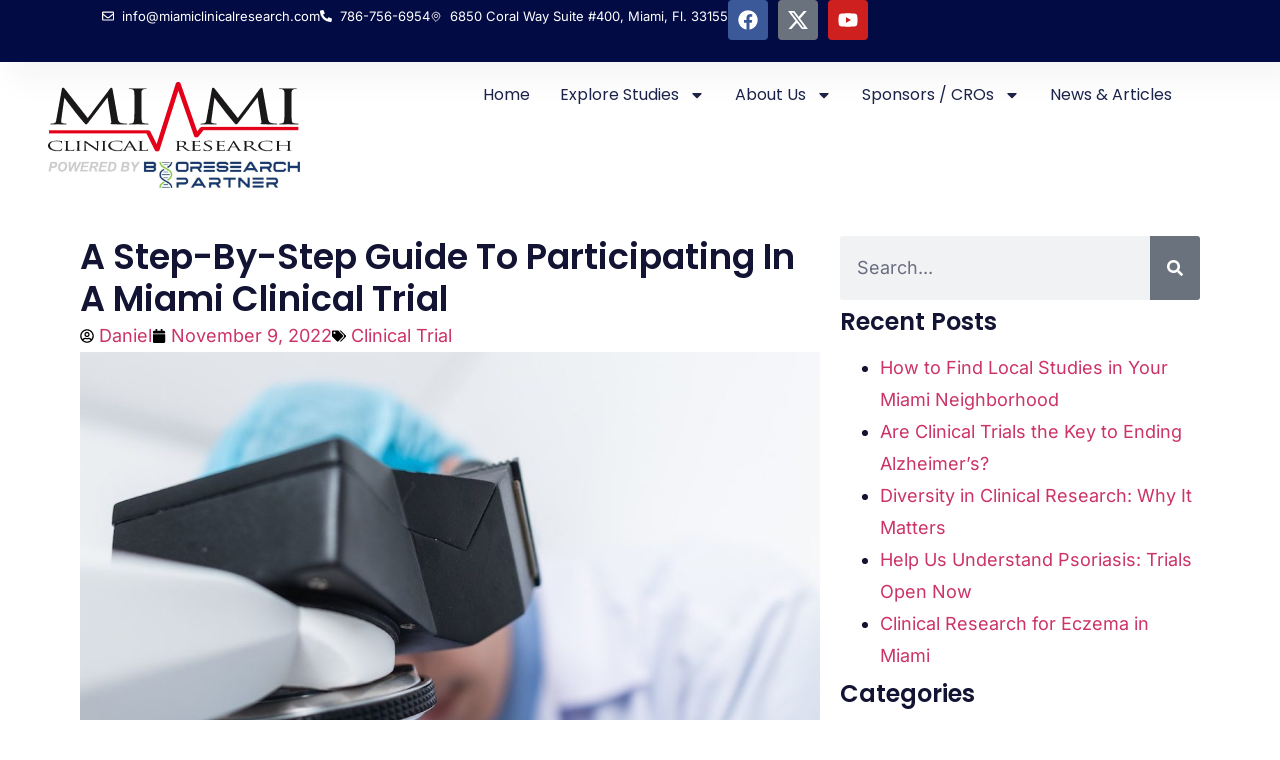

--- FILE ---
content_type: text/html; charset=UTF-8
request_url: https://miamiclinicalresearch.com/a-step-by-step-guide-to-participating-in-a-miami-clinical-trial/
body_size: 23294
content:
<!doctype html><html lang="en-US" prefix="og: https://ogp.me/ns#"><head><meta charset="UTF-8"><meta name="viewport" content="width=device-width, initial-scale=1"><link rel="profile" href="https://gmpg.org/xfn/11"><style>img:is([sizes="auto" i], [sizes^="auto," i]) { contain-intrinsic-size: 3000px 1500px }</style><title>A Step-by-Step Guide to Participating in a Miami Clinical Trial - MCRC</title><meta name="description" content="Different types of clinical studies are designed to investigate potential therapies, medications, and medical devices, and all must pass through each phase of"/><meta name="robots" content="index, follow, max-snippet:-1, max-video-preview:-1, max-image-preview:large"/><link rel="canonical" href="https://miamiclinicalresearch.com/a-step-by-step-guide-to-participating-in-a-miami-clinical-trial/" /><meta property="og:locale" content="en_US" /><meta property="og:type" content="article" /><meta property="og:title" content="A Step-by-Step Guide to Participating in a Miami Clinical Trial - MCRC" /><meta property="og:description" content="Different types of clinical studies are designed to investigate potential therapies, medications, and medical devices, and all must pass through each phase of" /><meta property="og:url" content="https://miamiclinicalresearch.com/a-step-by-step-guide-to-participating-in-a-miami-clinical-trial/" /><meta property="og:site_name" content="Miami Clinical Research" /><meta property="article:tag" content="Miami Clinical Research" /><meta property="article:tag" content="Paid clinical trials Miami" /><meta property="article:section" content="Clinical Trial" /><meta property="og:image" content="https://miamiclinicalresearch.com/wp-content/uploads/2022/11/MiamiClinical.jpg" /><meta property="og:image:secure_url" content="https://miamiclinicalresearch.com/wp-content/uploads/2022/11/MiamiClinical.jpg" /><meta property="og:image:width" content="1600" /><meta property="og:image:height" content="1600" /><meta property="og:image:alt" content="A Step-by-Step Guide to Participating in a Miami Clinical Trial" /><meta property="og:image:type" content="image/jpeg" /><meta property="article:published_time" content="2022-11-09T18:22:26+00:00" /><meta name="twitter:card" content="summary_large_image" /><meta name="twitter:title" content="A Step-by-Step Guide to Participating in a Miami Clinical Trial - MCRC" /><meta name="twitter:description" content="Different types of clinical studies are designed to investigate potential therapies, medications, and medical devices, and all must pass through each phase of" /><meta name="twitter:image" content="https://miamiclinicalresearch.com/wp-content/uploads/2022/11/MiamiClinical.jpg" /><meta name="twitter:label1" content="Written by" /><meta name="twitter:data1" content="Daniel" /><meta name="twitter:label2" content="Time to read" /><meta name="twitter:data2" content="1 minute" /> <script type="application/ld+json" class="rank-math-schema">{"@context":"https://schema.org","@graph":[{"@type":["Hospital","Organization"],"@id":"https://miamiclinicalresearch.com/#organization","name":"Miami Clinical Research","url":"https://miamiclinicalresearch.com","logo":{"@type":"ImageObject","@id":"https://miamiclinicalresearch.com/#logo","url":"https://miamiclinicalresearch.com/wp-content/uploads/2023/12/MCR_logo_1.png","contentUrl":"https://miamiclinicalresearch.com/wp-content/uploads/2023/12/MCR_logo_1.png","caption":"Miami Clinical Research","inLanguage":"en-US","width":"251","height":"107"},"openingHours":["Monday,Tuesday,Wednesday,Thursday,Friday,Saturday,Sunday 09:00-17:00"],"image":{"@id":"https://miamiclinicalresearch.com/#logo"}},{"@type":"WebSite","@id":"https://miamiclinicalresearch.com/#website","url":"https://miamiclinicalresearch.com","name":"Miami Clinical Research","alternateName":"MCR","publisher":{"@id":"https://miamiclinicalresearch.com/#organization"},"inLanguage":"en-US"},{"@type":"ImageObject","@id":"https://miamiclinicalresearch.com/wp-content/uploads/2022/11/MiamiClinical.jpg","url":"https://miamiclinicalresearch.com/wp-content/uploads/2022/11/MiamiClinical.jpg","width":"1600","height":"1600","inLanguage":"en-US"},{"@type":"WebPage","@id":"https://miamiclinicalresearch.com/a-step-by-step-guide-to-participating-in-a-miami-clinical-trial/#webpage","url":"https://miamiclinicalresearch.com/a-step-by-step-guide-to-participating-in-a-miami-clinical-trial/","name":"A Step-by-Step Guide to Participating in a Miami Clinical Trial - MCRC","datePublished":"2022-11-09T18:22:26+00:00","dateModified":"2022-11-09T18:22:26+00:00","isPartOf":{"@id":"https://miamiclinicalresearch.com/#website"},"primaryImageOfPage":{"@id":"https://miamiclinicalresearch.com/wp-content/uploads/2022/11/MiamiClinical.jpg"},"inLanguage":"en-US"},{"@type":"Person","@id":"https://miamiclinicalresearch.com/author/daniel/","name":"Daniel","url":"https://miamiclinicalresearch.com/author/daniel/","image":{"@type":"ImageObject","@id":"https://miamiclinicalresearch.com/wp-content/uploads/2024/01/cropped-Daniel-Gonzalez-96x96.jpg","url":"https://miamiclinicalresearch.com/wp-content/uploads/2024/01/cropped-Daniel-Gonzalez-96x96.jpg","caption":"Daniel","inLanguage":"en-US"},"worksFor":{"@id":"https://miamiclinicalresearch.com/#organization"}},{"@type":"BlogPosting","headline":"A Step-by-Step Guide to Participating in a Miami Clinical Trial - MCRC","datePublished":"2022-11-09T18:22:26+00:00","dateModified":"2022-11-09T18:22:26+00:00","articleSection":"Clinical Trial","author":{"@id":"https://miamiclinicalresearch.com/author/daniel/","name":"Daniel"},"publisher":{"@id":"https://miamiclinicalresearch.com/#organization"},"description":"Different types of clinical studies are designed to investigate potential therapies, medications, and medical devices, and all must pass through each phase of","name":"A Step-by-Step Guide to Participating in a Miami Clinical Trial - MCRC","@id":"https://miamiclinicalresearch.com/a-step-by-step-guide-to-participating-in-a-miami-clinical-trial/#richSnippet","isPartOf":{"@id":"https://miamiclinicalresearch.com/a-step-by-step-guide-to-participating-in-a-miami-clinical-trial/#webpage"},"image":{"@id":"https://miamiclinicalresearch.com/wp-content/uploads/2022/11/MiamiClinical.jpg"},"inLanguage":"en-US","mainEntityOfPage":{"@id":"https://miamiclinicalresearch.com/a-step-by-step-guide-to-participating-in-a-miami-clinical-trial/#webpage"}}]}</script> <link rel="alternate" type="application/rss+xml" title="MCRC &raquo; Feed" href="https://miamiclinicalresearch.com/feed/" /><link rel="alternate" type="application/rss+xml" title="MCRC &raquo; Comments Feed" href="https://miamiclinicalresearch.com/comments/feed/" /> <script defer src="[data-uri]"></script> <style id='wp-emoji-styles-inline-css'>img.wp-smiley, img.emoji {
		display: inline !important;
		border: none !important;
		box-shadow: none !important;
		height: 1em !important;
		width: 1em !important;
		margin: 0 0.07em !important;
		vertical-align: -0.1em !important;
		background: none !important;
		padding: 0 !important;
	}</style><link rel='stylesheet' id='wp-block-library-css' href='https://miamiclinicalresearch.com/wp-includes/css/dist/block-library/style.min.css?ver=6.8.3' media='all' /><style id='global-styles-inline-css'>:root{--wp--preset--aspect-ratio--square: 1;--wp--preset--aspect-ratio--4-3: 4/3;--wp--preset--aspect-ratio--3-4: 3/4;--wp--preset--aspect-ratio--3-2: 3/2;--wp--preset--aspect-ratio--2-3: 2/3;--wp--preset--aspect-ratio--16-9: 16/9;--wp--preset--aspect-ratio--9-16: 9/16;--wp--preset--color--black: #000000;--wp--preset--color--cyan-bluish-gray: #abb8c3;--wp--preset--color--white: #ffffff;--wp--preset--color--pale-pink: #f78da7;--wp--preset--color--vivid-red: #cf2e2e;--wp--preset--color--luminous-vivid-orange: #ff6900;--wp--preset--color--luminous-vivid-amber: #fcb900;--wp--preset--color--light-green-cyan: #7bdcb5;--wp--preset--color--vivid-green-cyan: #00d084;--wp--preset--color--pale-cyan-blue: #8ed1fc;--wp--preset--color--vivid-cyan-blue: #0693e3;--wp--preset--color--vivid-purple: #9b51e0;--wp--preset--gradient--vivid-cyan-blue-to-vivid-purple: linear-gradient(135deg,rgba(6,147,227,1) 0%,rgb(155,81,224) 100%);--wp--preset--gradient--light-green-cyan-to-vivid-green-cyan: linear-gradient(135deg,rgb(122,220,180) 0%,rgb(0,208,130) 100%);--wp--preset--gradient--luminous-vivid-amber-to-luminous-vivid-orange: linear-gradient(135deg,rgba(252,185,0,1) 0%,rgba(255,105,0,1) 100%);--wp--preset--gradient--luminous-vivid-orange-to-vivid-red: linear-gradient(135deg,rgba(255,105,0,1) 0%,rgb(207,46,46) 100%);--wp--preset--gradient--very-light-gray-to-cyan-bluish-gray: linear-gradient(135deg,rgb(238,238,238) 0%,rgb(169,184,195) 100%);--wp--preset--gradient--cool-to-warm-spectrum: linear-gradient(135deg,rgb(74,234,220) 0%,rgb(151,120,209) 20%,rgb(207,42,186) 40%,rgb(238,44,130) 60%,rgb(251,105,98) 80%,rgb(254,248,76) 100%);--wp--preset--gradient--blush-light-purple: linear-gradient(135deg,rgb(255,206,236) 0%,rgb(152,150,240) 100%);--wp--preset--gradient--blush-bordeaux: linear-gradient(135deg,rgb(254,205,165) 0%,rgb(254,45,45) 50%,rgb(107,0,62) 100%);--wp--preset--gradient--luminous-dusk: linear-gradient(135deg,rgb(255,203,112) 0%,rgb(199,81,192) 50%,rgb(65,88,208) 100%);--wp--preset--gradient--pale-ocean: linear-gradient(135deg,rgb(255,245,203) 0%,rgb(182,227,212) 50%,rgb(51,167,181) 100%);--wp--preset--gradient--electric-grass: linear-gradient(135deg,rgb(202,248,128) 0%,rgb(113,206,126) 100%);--wp--preset--gradient--midnight: linear-gradient(135deg,rgb(2,3,129) 0%,rgb(40,116,252) 100%);--wp--preset--font-size--small: 13px;--wp--preset--font-size--medium: 20px;--wp--preset--font-size--large: 36px;--wp--preset--font-size--x-large: 42px;--wp--preset--spacing--20: 0.44rem;--wp--preset--spacing--30: 0.67rem;--wp--preset--spacing--40: 1rem;--wp--preset--spacing--50: 1.5rem;--wp--preset--spacing--60: 2.25rem;--wp--preset--spacing--70: 3.38rem;--wp--preset--spacing--80: 5.06rem;--wp--preset--shadow--natural: 6px 6px 9px rgba(0, 0, 0, 0.2);--wp--preset--shadow--deep: 12px 12px 50px rgba(0, 0, 0, 0.4);--wp--preset--shadow--sharp: 6px 6px 0px rgba(0, 0, 0, 0.2);--wp--preset--shadow--outlined: 6px 6px 0px -3px rgba(255, 255, 255, 1), 6px 6px rgba(0, 0, 0, 1);--wp--preset--shadow--crisp: 6px 6px 0px rgba(0, 0, 0, 1);}:root { --wp--style--global--content-size: 800px;--wp--style--global--wide-size: 1200px; }:where(body) { margin: 0; }.wp-site-blocks > .alignleft { float: left; margin-right: 2em; }.wp-site-blocks > .alignright { float: right; margin-left: 2em; }.wp-site-blocks > .aligncenter { justify-content: center; margin-left: auto; margin-right: auto; }:where(.wp-site-blocks) > * { margin-block-start: 24px; margin-block-end: 0; }:where(.wp-site-blocks) > :first-child { margin-block-start: 0; }:where(.wp-site-blocks) > :last-child { margin-block-end: 0; }:root { --wp--style--block-gap: 24px; }:root :where(.is-layout-flow) > :first-child{margin-block-start: 0;}:root :where(.is-layout-flow) > :last-child{margin-block-end: 0;}:root :where(.is-layout-flow) > *{margin-block-start: 24px;margin-block-end: 0;}:root :where(.is-layout-constrained) > :first-child{margin-block-start: 0;}:root :where(.is-layout-constrained) > :last-child{margin-block-end: 0;}:root :where(.is-layout-constrained) > *{margin-block-start: 24px;margin-block-end: 0;}:root :where(.is-layout-flex){gap: 24px;}:root :where(.is-layout-grid){gap: 24px;}.is-layout-flow > .alignleft{float: left;margin-inline-start: 0;margin-inline-end: 2em;}.is-layout-flow > .alignright{float: right;margin-inline-start: 2em;margin-inline-end: 0;}.is-layout-flow > .aligncenter{margin-left: auto !important;margin-right: auto !important;}.is-layout-constrained > .alignleft{float: left;margin-inline-start: 0;margin-inline-end: 2em;}.is-layout-constrained > .alignright{float: right;margin-inline-start: 2em;margin-inline-end: 0;}.is-layout-constrained > .aligncenter{margin-left: auto !important;margin-right: auto !important;}.is-layout-constrained > :where(:not(.alignleft):not(.alignright):not(.alignfull)){max-width: var(--wp--style--global--content-size);margin-left: auto !important;margin-right: auto !important;}.is-layout-constrained > .alignwide{max-width: var(--wp--style--global--wide-size);}body .is-layout-flex{display: flex;}.is-layout-flex{flex-wrap: wrap;align-items: center;}.is-layout-flex > :is(*, div){margin: 0;}body .is-layout-grid{display: grid;}.is-layout-grid > :is(*, div){margin: 0;}body{padding-top: 0px;padding-right: 0px;padding-bottom: 0px;padding-left: 0px;}a:where(:not(.wp-element-button)){text-decoration: underline;}:root :where(.wp-element-button, .wp-block-button__link){background-color: #32373c;border-width: 0;color: #fff;font-family: inherit;font-size: inherit;line-height: inherit;padding: calc(0.667em + 2px) calc(1.333em + 2px);text-decoration: none;}.has-black-color{color: var(--wp--preset--color--black) !important;}.has-cyan-bluish-gray-color{color: var(--wp--preset--color--cyan-bluish-gray) !important;}.has-white-color{color: var(--wp--preset--color--white) !important;}.has-pale-pink-color{color: var(--wp--preset--color--pale-pink) !important;}.has-vivid-red-color{color: var(--wp--preset--color--vivid-red) !important;}.has-luminous-vivid-orange-color{color: var(--wp--preset--color--luminous-vivid-orange) !important;}.has-luminous-vivid-amber-color{color: var(--wp--preset--color--luminous-vivid-amber) !important;}.has-light-green-cyan-color{color: var(--wp--preset--color--light-green-cyan) !important;}.has-vivid-green-cyan-color{color: var(--wp--preset--color--vivid-green-cyan) !important;}.has-pale-cyan-blue-color{color: var(--wp--preset--color--pale-cyan-blue) !important;}.has-vivid-cyan-blue-color{color: var(--wp--preset--color--vivid-cyan-blue) !important;}.has-vivid-purple-color{color: var(--wp--preset--color--vivid-purple) !important;}.has-black-background-color{background-color: var(--wp--preset--color--black) !important;}.has-cyan-bluish-gray-background-color{background-color: var(--wp--preset--color--cyan-bluish-gray) !important;}.has-white-background-color{background-color: var(--wp--preset--color--white) !important;}.has-pale-pink-background-color{background-color: var(--wp--preset--color--pale-pink) !important;}.has-vivid-red-background-color{background-color: var(--wp--preset--color--vivid-red) !important;}.has-luminous-vivid-orange-background-color{background-color: var(--wp--preset--color--luminous-vivid-orange) !important;}.has-luminous-vivid-amber-background-color{background-color: var(--wp--preset--color--luminous-vivid-amber) !important;}.has-light-green-cyan-background-color{background-color: var(--wp--preset--color--light-green-cyan) !important;}.has-vivid-green-cyan-background-color{background-color: var(--wp--preset--color--vivid-green-cyan) !important;}.has-pale-cyan-blue-background-color{background-color: var(--wp--preset--color--pale-cyan-blue) !important;}.has-vivid-cyan-blue-background-color{background-color: var(--wp--preset--color--vivid-cyan-blue) !important;}.has-vivid-purple-background-color{background-color: var(--wp--preset--color--vivid-purple) !important;}.has-black-border-color{border-color: var(--wp--preset--color--black) !important;}.has-cyan-bluish-gray-border-color{border-color: var(--wp--preset--color--cyan-bluish-gray) !important;}.has-white-border-color{border-color: var(--wp--preset--color--white) !important;}.has-pale-pink-border-color{border-color: var(--wp--preset--color--pale-pink) !important;}.has-vivid-red-border-color{border-color: var(--wp--preset--color--vivid-red) !important;}.has-luminous-vivid-orange-border-color{border-color: var(--wp--preset--color--luminous-vivid-orange) !important;}.has-luminous-vivid-amber-border-color{border-color: var(--wp--preset--color--luminous-vivid-amber) !important;}.has-light-green-cyan-border-color{border-color: var(--wp--preset--color--light-green-cyan) !important;}.has-vivid-green-cyan-border-color{border-color: var(--wp--preset--color--vivid-green-cyan) !important;}.has-pale-cyan-blue-border-color{border-color: var(--wp--preset--color--pale-cyan-blue) !important;}.has-vivid-cyan-blue-border-color{border-color: var(--wp--preset--color--vivid-cyan-blue) !important;}.has-vivid-purple-border-color{border-color: var(--wp--preset--color--vivid-purple) !important;}.has-vivid-cyan-blue-to-vivid-purple-gradient-background{background: var(--wp--preset--gradient--vivid-cyan-blue-to-vivid-purple) !important;}.has-light-green-cyan-to-vivid-green-cyan-gradient-background{background: var(--wp--preset--gradient--light-green-cyan-to-vivid-green-cyan) !important;}.has-luminous-vivid-amber-to-luminous-vivid-orange-gradient-background{background: var(--wp--preset--gradient--luminous-vivid-amber-to-luminous-vivid-orange) !important;}.has-luminous-vivid-orange-to-vivid-red-gradient-background{background: var(--wp--preset--gradient--luminous-vivid-orange-to-vivid-red) !important;}.has-very-light-gray-to-cyan-bluish-gray-gradient-background{background: var(--wp--preset--gradient--very-light-gray-to-cyan-bluish-gray) !important;}.has-cool-to-warm-spectrum-gradient-background{background: var(--wp--preset--gradient--cool-to-warm-spectrum) !important;}.has-blush-light-purple-gradient-background{background: var(--wp--preset--gradient--blush-light-purple) !important;}.has-blush-bordeaux-gradient-background{background: var(--wp--preset--gradient--blush-bordeaux) !important;}.has-luminous-dusk-gradient-background{background: var(--wp--preset--gradient--luminous-dusk) !important;}.has-pale-ocean-gradient-background{background: var(--wp--preset--gradient--pale-ocean) !important;}.has-electric-grass-gradient-background{background: var(--wp--preset--gradient--electric-grass) !important;}.has-midnight-gradient-background{background: var(--wp--preset--gradient--midnight) !important;}.has-small-font-size{font-size: var(--wp--preset--font-size--small) !important;}.has-medium-font-size{font-size: var(--wp--preset--font-size--medium) !important;}.has-large-font-size{font-size: var(--wp--preset--font-size--large) !important;}.has-x-large-font-size{font-size: var(--wp--preset--font-size--x-large) !important;}
:root :where(.wp-block-pullquote){font-size: 1.5em;line-height: 1.6;}</style><link rel='stylesheet' id='wp-components-css' href='https://miamiclinicalresearch.com/wp-includes/css/dist/components/style.min.css?ver=6.8.3' media='all' /><link rel='stylesheet' id='godaddy-styles-css' href='https://miamiclinicalresearch.com/wp-content/cache/autoptimize/autoptimize_single_0793ca35f5d388181a5e6c01688af110.php?ver=2.0.2' media='all' /><link rel='stylesheet' id='hello-elementor-css' href='https://miamiclinicalresearch.com/wp-content/cache/autoptimize/autoptimize_single_af4b9638d69957103dc5ea259563873e.php?ver=3.4.5' media='all' /><link rel='stylesheet' id='hello-elementor-theme-style-css' href='https://miamiclinicalresearch.com/wp-content/cache/autoptimize/autoptimize_single_a480d2bf8c523da1c15b272e519f33f2.php?ver=3.4.5' media='all' /><link rel='stylesheet' id='hello-elementor-header-footer-css' href='https://miamiclinicalresearch.com/wp-content/cache/autoptimize/autoptimize_single_86dbb47955bb9db9c74abc72efb0c6f6.php?ver=3.4.5' media='all' /><link rel='stylesheet' id='chld_thm_cfg_child-css' href='https://miamiclinicalresearch.com/wp-content/themes/hello-elementor-child/style.css?ver=6.8.3' media='all' /><link rel='stylesheet' id='elementor-frontend-css' href='https://miamiclinicalresearch.com/wp-content/plugins/elementor/assets/css/frontend.min.css?ver=3.34.0' media='all' /><link rel='stylesheet' id='elementor-post-74-css' href='https://miamiclinicalresearch.com/wp-content/cache/autoptimize/autoptimize_single_8b1a61e9a8bbd8601a0d3be43120a725.php?ver=1766434878' media='all' /><link rel='stylesheet' id='widget-icon-list-css' href='https://miamiclinicalresearch.com/wp-content/plugins/elementor/assets/css/widget-icon-list.min.css?ver=3.34.0' media='all' /><link rel='stylesheet' id='widget-social-icons-css' href='https://miamiclinicalresearch.com/wp-content/plugins/elementor/assets/css/widget-social-icons.min.css?ver=3.34.0' media='all' /><link rel='stylesheet' id='e-apple-webkit-css' href='https://miamiclinicalresearch.com/wp-content/plugins/elementor/assets/css/conditionals/apple-webkit.min.css?ver=3.34.0' media='all' /><link rel='stylesheet' id='widget-image-css' href='https://miamiclinicalresearch.com/wp-content/plugins/elementor/assets/css/widget-image.min.css?ver=3.34.0' media='all' /><link rel='stylesheet' id='widget-nav-menu-css' href='https://miamiclinicalresearch.com/wp-content/plugins/elementor-pro/assets/css/widget-nav-menu.min.css?ver=3.34.0' media='all' /><link rel='stylesheet' id='e-sticky-css' href='https://miamiclinicalresearch.com/wp-content/plugins/elementor-pro/assets/css/modules/sticky.min.css?ver=3.34.0' media='all' /><link rel='stylesheet' id='widget-heading-css' href='https://miamiclinicalresearch.com/wp-content/plugins/elementor/assets/css/widget-heading.min.css?ver=3.34.0' media='all' /><link rel='stylesheet' id='widget-post-info-css' href='https://miamiclinicalresearch.com/wp-content/plugins/elementor-pro/assets/css/widget-post-info.min.css?ver=3.34.0' media='all' /><link rel='stylesheet' id='widget-post-navigation-css' href='https://miamiclinicalresearch.com/wp-content/plugins/elementor-pro/assets/css/widget-post-navigation.min.css?ver=3.34.0' media='all' /><link rel='stylesheet' id='widget-search-form-css' href='https://miamiclinicalresearch.com/wp-content/plugins/elementor-pro/assets/css/widget-search-form.min.css?ver=3.34.0' media='all' /><link rel='stylesheet' id='swiper-css' href='https://miamiclinicalresearch.com/wp-content/plugins/elementor/assets/lib/swiper/v8/css/swiper.min.css?ver=8.4.5' media='all' /><link rel='stylesheet' id='e-swiper-css' href='https://miamiclinicalresearch.com/wp-content/plugins/elementor/assets/css/conditionals/e-swiper.min.css?ver=3.34.0' media='all' /><link rel='stylesheet' id='elementor-post-96-css' href='https://miamiclinicalresearch.com/wp-content/cache/autoptimize/autoptimize_single_932b85546835ebb557585cc31a2103e1.php?ver=1766434879' media='all' /><link rel='stylesheet' id='elementor-post-195-css' href='https://miamiclinicalresearch.com/wp-content/cache/autoptimize/autoptimize_single_8265ccb89a9c5e3455146d60f8b5c6df.php?ver=1766434879' media='all' /><link rel='stylesheet' id='elementor-post-9671-css' href='https://miamiclinicalresearch.com/wp-content/cache/autoptimize/autoptimize_single_c076637817adad4b7c9ef45d2e976007.php?ver=1766435030' media='all' /><link rel='stylesheet' id='elementor-gf-local-poppins-css' href='https://miamiclinicalresearch.com/wp-content/cache/autoptimize/autoptimize_single_aca3460da0f56ad7dae4063bdf071f98.php?ver=1742481203' media='all' /><link rel='stylesheet' id='elementor-gf-local-inter-css' href='https://miamiclinicalresearch.com/wp-content/cache/autoptimize/autoptimize_single_e57973fbc7ca0f215dd4ff0ecdc24097.php?ver=1742481214' media='all' /> <script src="https://miamiclinicalresearch.com/wp-includes/js/jquery/jquery.min.js?ver=3.7.1" id="jquery-core-js"></script> <script defer src="https://miamiclinicalresearch.com/wp-includes/js/jquery/jquery-migrate.min.js?ver=3.4.1" id="jquery-migrate-js"></script> <link rel="https://api.w.org/" href="https://miamiclinicalresearch.com/wp-json/" /><link rel="alternate" title="JSON" type="application/json" href="https://miamiclinicalresearch.com/wp-json/wp/v2/posts/9057" /><link rel="EditURI" type="application/rsd+xml" title="RSD" href="https://miamiclinicalresearch.com/xmlrpc.php?rsd" /><meta name="generator" content="WordPress 6.8.3" /><link rel='shortlink' href='https://miamiclinicalresearch.com/?p=9057' /><link rel="alternate" title="oEmbed (JSON)" type="application/json+oembed" href="https://miamiclinicalresearch.com/wp-json/oembed/1.0/embed?url=https%3A%2F%2Fmiamiclinicalresearch.com%2Fa-step-by-step-guide-to-participating-in-a-miami-clinical-trial%2F" /><link rel="alternate" title="oEmbed (XML)" type="text/xml+oembed" href="https://miamiclinicalresearch.com/wp-json/oembed/1.0/embed?url=https%3A%2F%2Fmiamiclinicalresearch.com%2Fa-step-by-step-guide-to-participating-in-a-miami-clinical-trial%2F&#038;format=xml" />  <script defer src="https://www.googletagmanager.com/gtag/js?id=G-GWTK36CMMX"></script> <script defer src="[data-uri]"></script>  <script defer src="[data-uri]"></script>  <script defer src="[data-uri]"></script> <script defer src="https://www.google-analytics.com/analytics.js"></script> <meta name="google-site-verification" content="Qh4wkuwqWEDKCtxh_bPuy0Tutl2_6CMIXiU43z4ZuvE" /><meta name="generator" content="Elementor 3.34.0; features: e_font_icon_svg, additional_custom_breakpoints; settings: css_print_method-external, google_font-enabled, font_display-swap"><style>.e-con.e-parent:nth-of-type(n+4):not(.e-lazyloaded):not(.e-no-lazyload),
				.e-con.e-parent:nth-of-type(n+4):not(.e-lazyloaded):not(.e-no-lazyload) * {
					background-image: none !important;
				}
				@media screen and (max-height: 1024px) {
					.e-con.e-parent:nth-of-type(n+3):not(.e-lazyloaded):not(.e-no-lazyload),
					.e-con.e-parent:nth-of-type(n+3):not(.e-lazyloaded):not(.e-no-lazyload) * {
						background-image: none !important;
					}
				}
				@media screen and (max-height: 640px) {
					.e-con.e-parent:nth-of-type(n+2):not(.e-lazyloaded):not(.e-no-lazyload),
					.e-con.e-parent:nth-of-type(n+2):not(.e-lazyloaded):not(.e-no-lazyload) * {
						background-image: none !important;
					}
				}</style><link rel="icon" href="https://miamiclinicalresearch.com/wp-content/uploads/2024/01/favicon.png" sizes="32x32" /><link rel="icon" href="https://miamiclinicalresearch.com/wp-content/uploads/2024/01/favicon.png" sizes="192x192" /><link rel="apple-touch-icon" href="https://miamiclinicalresearch.com/wp-content/uploads/2024/01/favicon.png" /><meta name="msapplication-TileImage" content="https://miamiclinicalresearch.com/wp-content/uploads/2024/01/favicon.png" /><style id="wp-custom-css">.elementor-image-box-description {
  margin: 0;
  font-size: 15px;
  line-height: 1.6em;
}</style></head><body class="wp-singular post-template-default single single-post postid-9057 single-format-standard wp-custom-logo wp-embed-responsive wp-theme-hello-elementor wp-child-theme-hello-elementor-child hello-elementor-default elementor-default elementor-kit-74 elementor-page-9671"> <a class="skip-link screen-reader-text" href="#content">Skip to content</a><header data-elementor-type="header" data-elementor-id="96" class="elementor elementor-96 elementor-location-header" data-elementor-post-type="elementor_library"><div class="elementor-element elementor-element-5a20cfa2 e-con-full e-flex e-con e-parent" data-id="5a20cfa2" data-element_type="container" data-settings="{&quot;background_background&quot;:&quot;classic&quot;}"><div class="elementor-element elementor-element-7ed3133 elementor-icon-list--layout-traditional elementor-list-item-link-full_width elementor-widget elementor-widget-icon-list" data-id="7ed3133" data-element_type="widget" data-widget_type="icon-list.default"><div class="elementor-widget-container"><ul class="elementor-icon-list-items"><li class="elementor-icon-list-item"> <a href="mailto:info@miamiclinicalresearch.com"> <span class="elementor-icon-list-icon"> <svg aria-hidden="true" class="e-font-icon-svg e-far-envelope" viewBox="0 0 512 512" xmlns="http://www.w3.org/2000/svg"><path d="M464 64H48C21.49 64 0 85.49 0 112v288c0 26.51 21.49 48 48 48h416c26.51 0 48-21.49 48-48V112c0-26.51-21.49-48-48-48zm0 48v40.805c-22.422 18.259-58.168 46.651-134.587 106.49-16.841 13.247-50.201 45.072-73.413 44.701-23.208.375-56.579-31.459-73.413-44.701C106.18 199.465 70.425 171.067 48 152.805V112h416zM48 400V214.398c22.914 18.251 55.409 43.862 104.938 82.646 21.857 17.205 60.134 55.186 103.062 54.955 42.717.231 80.509-37.199 103.053-54.947 49.528-38.783 82.032-64.401 104.947-82.653V400H48z"></path></svg> </span> <span class="elementor-icon-list-text">info@miamiclinicalresearch.com</span> </a></li></ul></div></div><div class="elementor-element elementor-element-24de733 elementor-icon-list--layout-traditional elementor-list-item-link-full_width elementor-widget elementor-widget-icon-list" data-id="24de733" data-element_type="widget" data-widget_type="icon-list.default"><div class="elementor-widget-container"><ul class="elementor-icon-list-items"><li class="elementor-icon-list-item"> <a href="tel:17867566954"> <span class="elementor-icon-list-icon"> <svg aria-hidden="true" class="e-font-icon-svg e-fas-phone-alt" viewBox="0 0 512 512" xmlns="http://www.w3.org/2000/svg"><path d="M497.39 361.8l-112-48a24 24 0 0 0-28 6.9l-49.6 60.6A370.66 370.66 0 0 1 130.6 204.11l60.6-49.6a23.94 23.94 0 0 0 6.9-28l-48-112A24.16 24.16 0 0 0 122.6.61l-104 24A24 24 0 0 0 0 48c0 256.5 207.9 464 464 464a24 24 0 0 0 23.4-18.6l24-104a24.29 24.29 0 0 0-14.01-27.6z"></path></svg> </span> <span class="elementor-icon-list-text">786-756-6954</span> </a></li></ul></div></div><div class="elementor-element elementor-element-424eeda elementor-icon-list--layout-traditional elementor-list-item-link-full_width elementor-widget elementor-widget-icon-list" data-id="424eeda" data-element_type="widget" data-widget_type="icon-list.default"><div class="elementor-widget-container"><ul class="elementor-icon-list-items"><li class="elementor-icon-list-item"> <span class="elementor-icon-list-icon"> <svg xmlns="http://www.w3.org/2000/svg" width="24.042" height="24.042" viewBox="0 0 24.042 24.042"><g id="Group_14" data-name="Group 14" transform="translate(-523 37)"><g id="Rectangle_5" data-name="Rectangle 5" transform="translate(535.021 -37) rotate(45)" fill="none" stroke="#fff" stroke-linecap="round" stroke-linejoin="round" stroke-width="1.5"><path d="M8.5,0h0A8.5,8.5,0,0,1,17,8.5V17a0,0,0,0,1,0,0H8.5A8.5,8.5,0,0,1,0,8.5v0A8.5,8.5,0,0,1,8.5,0Z" stroke="none"></path><path d="M8.5.75h0A7.75,7.75,0,0,1,16.25,8.5v7.75a0,0,0,0,1,0,0H8.5A7.75,7.75,0,0,1,.75,8.5v0A7.75,7.75,0,0,1,8.5.75Z" fill="none"></path></g><g id="Ellipse_2" data-name="Ellipse 2" transform="translate(531 -29)" fill="none" stroke="#fff" stroke-width="1.5"><circle cx="4" cy="4" r="4" stroke="none"></circle><circle cx="4" cy="4" r="3.25" fill="none"></circle></g></g></svg> </span> <span class="elementor-icon-list-text">6850 Coral Way Suite #400,  Miami, Fl. 33155</span></li></ul></div></div><div class="elementor-element elementor-element-5c27143 elementor-shape-rounded elementor-grid-0 e-grid-align-center elementor-widget elementor-widget-social-icons" data-id="5c27143" data-element_type="widget" data-widget_type="social-icons.default"><div class="elementor-widget-container"><div class="elementor-social-icons-wrapper elementor-grid" role="list"> <span class="elementor-grid-item" role="listitem"> <a class="elementor-icon elementor-social-icon elementor-social-icon-facebook elementor-repeater-item-a0b9cb5" href="https://www.facebook.com/miamiclinicalresearch/" target="_blank"> <span class="elementor-screen-only">Facebook</span> <svg aria-hidden="true" class="e-font-icon-svg e-fab-facebook" viewBox="0 0 512 512" xmlns="http://www.w3.org/2000/svg"><path d="M504 256C504 119 393 8 256 8S8 119 8 256c0 123.78 90.69 226.38 209.25 245V327.69h-63V256h63v-54.64c0-62.15 37-96.48 93.67-96.48 27.14 0 55.52 4.84 55.52 4.84v61h-31.28c-30.8 0-40.41 19.12-40.41 38.73V256h68.78l-11 71.69h-57.78V501C413.31 482.38 504 379.78 504 256z"></path></svg> </a> </span> <span class="elementor-grid-item" role="listitem"> <a class="elementor-icon elementor-social-icon elementor-social-icon- elementor-repeater-item-640e884" href="https://twitter.com/Miamiclinical1" target="_blank"> <span class="elementor-screen-only"></span> <svg xmlns="http://www.w3.org/2000/svg" fill-rule="evenodd" clip-rule="evenodd" viewBox="0 0 512 462.799"><path fill-rule="nonzero" d="M403.229 0h78.506L310.219 196.04 512 462.799H354.002L230.261 301.007 88.669 462.799h-78.56l183.455-209.683L0 0h161.999l111.856 147.88L403.229 0zm-27.556 415.805h43.505L138.363 44.527h-46.68l283.99 371.278z"></path></svg> </a> </span> <span class="elementor-grid-item" role="listitem"> <a class="elementor-icon elementor-social-icon elementor-social-icon-youtube elementor-repeater-item-0e6d2d2" href="https://www.youtube.com/channel/UC0xIy_uJvkzCJijt7TvZXhA" target="_blank"> <span class="elementor-screen-only">Youtube</span> <svg aria-hidden="true" class="e-font-icon-svg e-fab-youtube" viewBox="0 0 576 512" xmlns="http://www.w3.org/2000/svg"><path d="M549.655 124.083c-6.281-23.65-24.787-42.276-48.284-48.597C458.781 64 288 64 288 64S117.22 64 74.629 75.486c-23.497 6.322-42.003 24.947-48.284 48.597-11.412 42.867-11.412 132.305-11.412 132.305s0 89.438 11.412 132.305c6.281 23.65 24.787 41.5 48.284 47.821C117.22 448 288 448 288 448s170.78 0 213.371-11.486c23.497-6.321 42.003-24.171 48.284-47.821 11.412-42.867 11.412-132.305 11.412-132.305s0-89.438-11.412-132.305zm-317.51 213.508V175.185l142.739 81.205-142.739 81.201z"></path></svg> </a> </span></div></div></div></div><div class="elementor-element elementor-element-8631635 e-con-full e-flex e-con e-parent" data-id="8631635" data-element_type="container" data-settings="{&quot;sticky&quot;:&quot;top&quot;,&quot;background_background&quot;:&quot;classic&quot;,&quot;sticky_on&quot;:[&quot;desktop&quot;,&quot;tablet&quot;,&quot;mobile&quot;],&quot;sticky_offset&quot;:0,&quot;sticky_effects_offset&quot;:0,&quot;sticky_anchor_link_offset&quot;:0}"><div class="elementor-element elementor-element-8d06a3b e-con-full e-flex e-con e-child" data-id="8d06a3b" data-element_type="container"><div class="elementor-element elementor-element-6634076 elementor-widget elementor-widget-theme-site-logo elementor-widget-image" data-id="6634076" data-element_type="widget" data-widget_type="theme-site-logo.default"><div class="elementor-widget-container"> <a href="https://miamiclinicalresearch.com"> <img width="251" height="107" src="https://miamiclinicalresearch.com/wp-content/uploads/2023/12/MCR_logo_1.png" class="attachment-full size-full wp-image-99" alt="" /> </a></div></div><div class="elementor-element elementor-element-4dd3b40 elementor-widget elementor-widget-image" data-id="4dd3b40" data-element_type="widget" data-widget_type="image.default"><div class="elementor-widget-container"> <img fetchpriority="high" width="1600" height="177" src="https://miamiclinicalresearch.com/wp-content/uploads/2023/12/WhatsApp-Image-2025-10-24-at-8.44.54-PM.jpeg" class="attachment-full size-full wp-image-11604" alt="" srcset="https://miamiclinicalresearch.com/wp-content/uploads/2023/12/WhatsApp-Image-2025-10-24-at-8.44.54-PM.jpeg 1600w, https://miamiclinicalresearch.com/wp-content/uploads/2023/12/WhatsApp-Image-2025-10-24-at-8.44.54-PM-300x33.jpeg 300w, https://miamiclinicalresearch.com/wp-content/uploads/2023/12/WhatsApp-Image-2025-10-24-at-8.44.54-PM-1024x113.jpeg 1024w, https://miamiclinicalresearch.com/wp-content/uploads/2023/12/WhatsApp-Image-2025-10-24-at-8.44.54-PM-768x85.jpeg 768w, https://miamiclinicalresearch.com/wp-content/uploads/2023/12/WhatsApp-Image-2025-10-24-at-8.44.54-PM-1536x170.jpeg 1536w" sizes="(max-width: 1600px) 100vw, 1600px" /></div></div></div><div class="elementor-element elementor-element-36c1284 e-con-full e-flex e-con e-child" data-id="36c1284" data-element_type="container"><div class="elementor-element elementor-element-8544940 elementor-nav-menu--dropdown-mobile elementor-nav-menu--stretch elementor-nav-menu__align-end elementor-nav-menu__text-align-aside elementor-nav-menu--toggle elementor-nav-menu--burger elementor-widget elementor-widget-nav-menu" data-id="8544940" data-element_type="widget" data-settings="{&quot;full_width&quot;:&quot;stretch&quot;,&quot;layout&quot;:&quot;horizontal&quot;,&quot;submenu_icon&quot;:{&quot;value&quot;:&quot;&lt;svg aria-hidden=\&quot;true\&quot; class=\&quot;e-font-icon-svg e-fas-caret-down\&quot; viewBox=\&quot;0 0 320 512\&quot; xmlns=\&quot;http:\/\/www.w3.org\/2000\/svg\&quot;&gt;&lt;path d=\&quot;M31.3 192h257.3c17.8 0 26.7 21.5 14.1 34.1L174.1 354.8c-7.8 7.8-20.5 7.8-28.3 0L17.2 226.1C4.6 213.5 13.5 192 31.3 192z\&quot;&gt;&lt;\/path&gt;&lt;\/svg&gt;&quot;,&quot;library&quot;:&quot;fa-solid&quot;},&quot;toggle&quot;:&quot;burger&quot;}" data-widget_type="nav-menu.default"><div class="elementor-widget-container"><nav aria-label="Menu" class="elementor-nav-menu--main elementor-nav-menu__container elementor-nav-menu--layout-horizontal e--pointer-underline e--animation-slide"><ul id="menu-1-8544940" class="elementor-nav-menu"><li class="menu-item menu-item-type-post_type menu-item-object-page menu-item-home menu-item-103"><a href="https://miamiclinicalresearch.com/" class="elementor-item">Home</a></li><li class="menu-item menu-item-type-post_type menu-item-object-page menu-item-has-children menu-item-9570"><a href="https://miamiclinicalresearch.com/explore-studies/" class="elementor-item">Explore Studies</a><ul class="sub-menu elementor-nav-menu--dropdown"><li class="menu-item menu-item-type-post_type menu-item-object-page menu-item-9692"><a href="https://miamiclinicalresearch.com/understanding-clinical-research/" class="elementor-sub-item">Understanding Clinical Research</a></li><li class="menu-item menu-item-type-post_type menu-item-object-page menu-item-9695"><a href="https://miamiclinicalresearch.com/how-to-prepare/" class="elementor-sub-item">How to Prepare</a></li><li class="menu-item menu-item-type-post_type menu-item-object-page menu-item-10300"><a href="https://miamiclinicalresearch.com/key-indications/" class="elementor-sub-item">Key Indications</a></li></ul></li><li class="menu-item menu-item-type-post_type menu-item-object-page menu-item-has-children menu-item-245"><a href="https://miamiclinicalresearch.com/about-miami-clinical-research/" class="elementor-item">About Us</a><ul class="sub-menu elementor-nav-menu--dropdown"><li class="menu-item menu-item-type-post_type menu-item-object-page menu-item-244"><a href="https://miamiclinicalresearch.com/contact-us/" class="elementor-sub-item">Contact Us</a></li><li class="menu-item menu-item-type-post_type menu-item-object-page menu-item-9712"><a href="https://miamiclinicalresearch.com/locations/" class="elementor-sub-item">Location</a></li><li class="menu-item menu-item-type-post_type menu-item-object-page menu-item-9754"><a href="https://miamiclinicalresearch.com/our-site/" class="elementor-sub-item">Our Site</a></li></ul></li><li class="menu-item menu-item-type-post_type menu-item-object-page menu-item-has-children menu-item-9616"><a href="https://miamiclinicalresearch.com/sponsors-cros/" class="elementor-item">Sponsors / CROs</a><ul class="sub-menu elementor-nav-menu--dropdown"><li class="menu-item menu-item-type-post_type menu-item-object-page menu-item-9631"><a href="https://miamiclinicalresearch.com/sponsors-cros/capabilities/" class="elementor-sub-item">Capabilities</a></li><li class="menu-item menu-item-type-post_type menu-item-object-page menu-item-9753"><a href="https://miamiclinicalresearch.com/our-team/" class="elementor-sub-item">Our Team</a></li></ul></li><li class="menu-item menu-item-type-post_type menu-item-object-page menu-item-9669"><a href="https://miamiclinicalresearch.com/blog/" class="elementor-item">News &#038; Articles</a></li></ul></nav><div class="elementor-menu-toggle" role="button" tabindex="0" aria-label="Menu Toggle" aria-expanded="false"> <svg aria-hidden="true" role="presentation" class="elementor-menu-toggle__icon--open e-font-icon-svg e-eicon-menu-bar" viewBox="0 0 1000 1000" xmlns="http://www.w3.org/2000/svg"><path d="M104 333H896C929 333 958 304 958 271S929 208 896 208H104C71 208 42 237 42 271S71 333 104 333ZM104 583H896C929 583 958 554 958 521S929 458 896 458H104C71 458 42 487 42 521S71 583 104 583ZM104 833H896C929 833 958 804 958 771S929 708 896 708H104C71 708 42 737 42 771S71 833 104 833Z"></path></svg><svg aria-hidden="true" role="presentation" class="elementor-menu-toggle__icon--close e-font-icon-svg e-eicon-close" viewBox="0 0 1000 1000" xmlns="http://www.w3.org/2000/svg"><path d="M742 167L500 408 258 167C246 154 233 150 217 150 196 150 179 158 167 167 154 179 150 196 150 212 150 229 154 242 171 254L408 500 167 742C138 771 138 800 167 829 196 858 225 858 254 829L496 587 738 829C750 842 767 846 783 846 800 846 817 842 829 829 842 817 846 804 846 783 846 767 842 750 829 737L588 500 833 258C863 229 863 200 833 171 804 137 775 137 742 167Z"></path></svg></div><nav class="elementor-nav-menu--dropdown elementor-nav-menu__container" aria-hidden="true"><ul id="menu-2-8544940" class="elementor-nav-menu"><li class="menu-item menu-item-type-post_type menu-item-object-page menu-item-home menu-item-103"><a href="https://miamiclinicalresearch.com/" class="elementor-item" tabindex="-1">Home</a></li><li class="menu-item menu-item-type-post_type menu-item-object-page menu-item-has-children menu-item-9570"><a href="https://miamiclinicalresearch.com/explore-studies/" class="elementor-item" tabindex="-1">Explore Studies</a><ul class="sub-menu elementor-nav-menu--dropdown"><li class="menu-item menu-item-type-post_type menu-item-object-page menu-item-9692"><a href="https://miamiclinicalresearch.com/understanding-clinical-research/" class="elementor-sub-item" tabindex="-1">Understanding Clinical Research</a></li><li class="menu-item menu-item-type-post_type menu-item-object-page menu-item-9695"><a href="https://miamiclinicalresearch.com/how-to-prepare/" class="elementor-sub-item" tabindex="-1">How to Prepare</a></li><li class="menu-item menu-item-type-post_type menu-item-object-page menu-item-10300"><a href="https://miamiclinicalresearch.com/key-indications/" class="elementor-sub-item" tabindex="-1">Key Indications</a></li></ul></li><li class="menu-item menu-item-type-post_type menu-item-object-page menu-item-has-children menu-item-245"><a href="https://miamiclinicalresearch.com/about-miami-clinical-research/" class="elementor-item" tabindex="-1">About Us</a><ul class="sub-menu elementor-nav-menu--dropdown"><li class="menu-item menu-item-type-post_type menu-item-object-page menu-item-244"><a href="https://miamiclinicalresearch.com/contact-us/" class="elementor-sub-item" tabindex="-1">Contact Us</a></li><li class="menu-item menu-item-type-post_type menu-item-object-page menu-item-9712"><a href="https://miamiclinicalresearch.com/locations/" class="elementor-sub-item" tabindex="-1">Location</a></li><li class="menu-item menu-item-type-post_type menu-item-object-page menu-item-9754"><a href="https://miamiclinicalresearch.com/our-site/" class="elementor-sub-item" tabindex="-1">Our Site</a></li></ul></li><li class="menu-item menu-item-type-post_type menu-item-object-page menu-item-has-children menu-item-9616"><a href="https://miamiclinicalresearch.com/sponsors-cros/" class="elementor-item" tabindex="-1">Sponsors / CROs</a><ul class="sub-menu elementor-nav-menu--dropdown"><li class="menu-item menu-item-type-post_type menu-item-object-page menu-item-9631"><a href="https://miamiclinicalresearch.com/sponsors-cros/capabilities/" class="elementor-sub-item" tabindex="-1">Capabilities</a></li><li class="menu-item menu-item-type-post_type menu-item-object-page menu-item-9753"><a href="https://miamiclinicalresearch.com/our-team/" class="elementor-sub-item" tabindex="-1">Our Team</a></li></ul></li><li class="menu-item menu-item-type-post_type menu-item-object-page menu-item-9669"><a href="https://miamiclinicalresearch.com/blog/" class="elementor-item" tabindex="-1">News &#038; Articles</a></li></ul></nav></div></div></div></div></header><div data-elementor-type="single-post" data-elementor-id="9671" class="elementor elementor-9671 elementor-location-single post-9057 post type-post status-publish format-standard has-post-thumbnail hentry category-clinical-trial tag-miami-clinical-research-2 tag-paid-clinical-trials-miami-2" data-elementor-post-type="elementor_library"><div class="elementor-element elementor-element-6746a75 e-flex e-con-boxed e-con e-parent" data-id="6746a75" data-element_type="container"><div class="e-con-inner"><div class="elementor-element elementor-element-fc45bd6 e-con-full e-flex e-con e-child" data-id="fc45bd6" data-element_type="container"><div class="elementor-element elementor-element-368fe6e elementor-widget elementor-widget-theme-post-title elementor-page-title elementor-widget-heading" data-id="368fe6e" data-element_type="widget" data-widget_type="theme-post-title.default"><div class="elementor-widget-container"><h1 class="elementor-heading-title elementor-size-default">A Step-by-Step Guide to Participating in a Miami Clinical Trial</h1></div></div><div class="elementor-element elementor-element-2b88d44 elementor-widget elementor-widget-post-info" data-id="2b88d44" data-element_type="widget" data-widget_type="post-info.default"><div class="elementor-widget-container"><ul class="elementor-inline-items elementor-icon-list-items elementor-post-info"><li class="elementor-icon-list-item elementor-repeater-item-454679b elementor-inline-item" itemprop="author"> <a href="https://miamiclinicalresearch.com/author/daniel/"> <span class="elementor-icon-list-icon"> <svg aria-hidden="true" class="e-font-icon-svg e-far-user-circle" viewBox="0 0 496 512" xmlns="http://www.w3.org/2000/svg"><path d="M248 104c-53 0-96 43-96 96s43 96 96 96 96-43 96-96-43-96-96-96zm0 144c-26.5 0-48-21.5-48-48s21.5-48 48-48 48 21.5 48 48-21.5 48-48 48zm0-240C111 8 0 119 0 256s111 248 248 248 248-111 248-248S385 8 248 8zm0 448c-49.7 0-95.1-18.3-130.1-48.4 14.9-23 40.4-38.6 69.6-39.5 20.8 6.4 40.6 9.6 60.5 9.6s39.7-3.1 60.5-9.6c29.2 1 54.7 16.5 69.6 39.5-35 30.1-80.4 48.4-130.1 48.4zm162.7-84.1c-24.4-31.4-62.1-51.9-105.1-51.9-10.2 0-26 9.6-57.6 9.6-31.5 0-47.4-9.6-57.6-9.6-42.9 0-80.6 20.5-105.1 51.9C61.9 339.2 48 299.2 48 256c0-110.3 89.7-200 200-200s200 89.7 200 200c0 43.2-13.9 83.2-37.3 115.9z"></path></svg> </span> <span class="elementor-icon-list-text elementor-post-info__item elementor-post-info__item--type-author"> Daniel </span> </a></li><li class="elementor-icon-list-item elementor-repeater-item-42f9bc4 elementor-inline-item" itemprop="datePublished"> <a href="https://miamiclinicalresearch.com/2022/11/09/"> <span class="elementor-icon-list-icon"> <svg aria-hidden="true" class="e-font-icon-svg e-fas-calendar" viewBox="0 0 448 512" xmlns="http://www.w3.org/2000/svg"><path d="M12 192h424c6.6 0 12 5.4 12 12v260c0 26.5-21.5 48-48 48H48c-26.5 0-48-21.5-48-48V204c0-6.6 5.4-12 12-12zm436-44v-36c0-26.5-21.5-48-48-48h-48V12c0-6.6-5.4-12-12-12h-40c-6.6 0-12 5.4-12 12v52H160V12c0-6.6-5.4-12-12-12h-40c-6.6 0-12 5.4-12 12v52H48C21.5 64 0 85.5 0 112v36c0 6.6 5.4 12 12 12h424c6.6 0 12-5.4 12-12z"></path></svg> </span> <span class="elementor-icon-list-text elementor-post-info__item elementor-post-info__item--type-date"> <time>November 9, 2022</time> </span> </a></li><li class="elementor-icon-list-item elementor-repeater-item-1c723a7 elementor-inline-item" itemprop="about"> <span class="elementor-icon-list-icon"> <svg aria-hidden="true" class="e-font-icon-svg e-fas-tags" viewBox="0 0 640 512" xmlns="http://www.w3.org/2000/svg"><path d="M497.941 225.941L286.059 14.059A48 48 0 0 0 252.118 0H48C21.49 0 0 21.49 0 48v204.118a48 48 0 0 0 14.059 33.941l211.882 211.882c18.744 18.745 49.136 18.746 67.882 0l204.118-204.118c18.745-18.745 18.745-49.137 0-67.882zM112 160c-26.51 0-48-21.49-48-48s21.49-48 48-48 48 21.49 48 48-21.49 48-48 48zm513.941 133.823L421.823 497.941c-18.745 18.745-49.137 18.745-67.882 0l-.36-.36L527.64 323.522c16.999-16.999 26.36-39.6 26.36-63.64s-9.362-46.641-26.36-63.64L331.397 0h48.721a48 48 0 0 1 33.941 14.059l211.882 211.882c18.745 18.745 18.745 49.137 0 67.882z"></path></svg> </span> <span class="elementor-icon-list-text elementor-post-info__item elementor-post-info__item--type-terms"> <span class="elementor-post-info__terms-list"> <a href="https://miamiclinicalresearch.com/category/clinical-trial/" class="elementor-post-info__terms-list-item">Clinical Trial</a> </span> </span></li></ul></div></div><div class="elementor-element elementor-element-8621afd elementor-widget elementor-widget-theme-post-featured-image elementor-widget-image" data-id="8621afd" data-element_type="widget" data-widget_type="theme-post-featured-image.default"><div class="elementor-widget-container"> <img width="800" height="800" src="https://miamiclinicalresearch.com/wp-content/uploads/2022/11/MiamiClinical-1024x1024.jpg" class="attachment-large size-large wp-image-9058" alt="" srcset="https://miamiclinicalresearch.com/wp-content/uploads/2022/11/MiamiClinical-1024x1024.jpg 1024w, https://miamiclinicalresearch.com/wp-content/uploads/2022/11/MiamiClinical-300x300.jpg 300w, https://miamiclinicalresearch.com/wp-content/uploads/2022/11/MiamiClinical-150x150.jpg 150w, https://miamiclinicalresearch.com/wp-content/uploads/2022/11/MiamiClinical-768x768.jpg 768w, https://miamiclinicalresearch.com/wp-content/uploads/2022/11/MiamiClinical-1536x1536.jpg 1536w, https://miamiclinicalresearch.com/wp-content/uploads/2022/11/MiamiClinical.jpg 1600w" sizes="(max-width: 800px) 100vw, 800px" /></div></div><div class="elementor-element elementor-element-7bbd8b5 elementor-widget elementor-widget-theme-post-content" data-id="7bbd8b5" data-element_type="widget" data-widget_type="theme-post-content.default"><div class="elementor-widget-container"><p><span style="font-weight: 400">Different types of clinical studies are designed to investigate potential therapies, medications, and medical devices, and all must pass through each phase of a Miami clinical trial prior to approval. This means that research breakthroughs and the expansion of knowledge about any given condition depend on individuals who are willing to participate in studies. </span><a href="https://miamiclinicalresearch.com/en/participants-paid-research-studies/understanding-clinical-trials/"><span style="font-weight: 400">Paid clinical trials in Miami</span></a><span style="font-weight: 400"> are an excellent way to help future patients, gain access to potential new treatments, and receive compensation for your participation.</span></p><p>&nbsp;</p><p><span style="font-weight: 400">If you&#8217;re interested in taking part in a Miami clinical trial, here&#8217;s a step-by-step guide of the process.</span></p><p>&nbsp;</p><p><b>Pre-Screening</b></p><p><span style="font-weight: 400">At this stage, we talk about the study&#8217;s specific inclusion and exclusion criteria, as well as other suitability concerns. It might also be necessary to conduct a qualification interview over the phone.</span></p><p>&nbsp;</p><p><b>Screening</b></p><p><span style="font-weight: 400">You will be given a study consent form (ICF) at this point. The doctors and clinical coordinator will be introduced to you. A physical examination and a review of your medical history are frequently necessary. A waiting phase might also be necessary.</span></p><p>&nbsp;</p><p><b>Enrollment/Randomization</b></p><p><span style="font-weight: 400">You will start receiving treatments once we have qualified you. You will also be randomly assigned to receive one of several clinical interventions, which could be a placebo. You and your doctor may not be aware of what you receive.</span></p><p>&nbsp;</p><p><b>Treatment Period</b></p><p><span style="font-weight: 400">Throughout the course of treatment, we will keep an eye on your development and any potential adverse events. Follow-up appointments, lab work, and EKGs might be necessary or desirable depending on the study.</span></p><p>&nbsp;</p><p><b>Final Stage/End of Treatment</b></p><p><span style="font-weight: 400">You will be required to complete one final safety visit, lab work, physical exams, and enclosing adverse events once your trial is over.</span></p><p>&nbsp;</p><p>&nbsp;</p><p><span style="font-weight: 400">At </span><a href="https://miamiclinicalresearch.com/en/"><span style="font-weight: 400">Miami Clinical Research</span></a><span style="font-weight: 400">, we are a group of healthcare professionals dedicated to improving the quality of health and wellness through medical research. If you&#8217;re ready to start looking for paid clinical trials in Miami, visit us online to </span><a href="https://miamiclinicalresearch.com/en/apply-now/#!/"><span style="font-weight: 400">explore studies</span></a><span style="font-weight: 400"> and see if one fits your needs.</span></p><p>&nbsp;</p><p>&nbsp;</p><p>&nbsp;</p><p>&nbsp;</p><p>&nbsp;</p><p>&nbsp;</p><p>&nbsp;</p><p>&nbsp;</p></div></div><div class="elementor-element elementor-element-b7759ca elementor-post-navigation-borders-yes elementor-widget elementor-widget-post-navigation" data-id="b7759ca" data-element_type="widget" data-widget_type="post-navigation.default"><div class="elementor-widget-container"><div class="elementor-post-navigation" role="navigation" aria-label="Post Navigation"><div class="elementor-post-navigation__prev elementor-post-navigation__link"> <a href="https://miamiclinicalresearch.com/how-to-determine-if-you-have-a-common-cold/" rel="prev"><span class="post-navigation__arrow-wrapper post-navigation__arrow-prev"><svg aria-hidden="true" class="e-font-icon-svg e-fas-angle-left" viewBox="0 0 256 512" xmlns="http://www.w3.org/2000/svg"><path d="M31.7 239l136-136c9.4-9.4 24.6-9.4 33.9 0l22.6 22.6c9.4 9.4 9.4 24.6 0 33.9L127.9 256l96.4 96.4c9.4 9.4 9.4 24.6 0 33.9L201.7 409c-9.4 9.4-24.6 9.4-33.9 0l-136-136c-9.5-9.4-9.5-24.6-.1-34z"></path></svg><span class="elementor-screen-only">Prev</span></span><span class="elementor-post-navigation__link__prev"><span class="post-navigation__prev--label">Previous</span><span class="post-navigation__prev--title">How to Determine if You Have a Common Cold</span></span></a></div><div class="elementor-post-navigation__separator-wrapper"><div class="elementor-post-navigation__separator"></div></div><div class="elementor-post-navigation__next elementor-post-navigation__link"> <a href="https://miamiclinicalresearch.com/the-seven-most-common-types-of-clinical-trials/" rel="next"><span class="elementor-post-navigation__link__next"><span class="post-navigation__next--label">Next</span><span class="post-navigation__next--title">The Seven Most Common Types of Clinical Trials</span></span><span class="post-navigation__arrow-wrapper post-navigation__arrow-next"><svg aria-hidden="true" class="e-font-icon-svg e-fas-angle-right" viewBox="0 0 256 512" xmlns="http://www.w3.org/2000/svg"><path d="M224.3 273l-136 136c-9.4 9.4-24.6 9.4-33.9 0l-22.6-22.6c-9.4-9.4-9.4-24.6 0-33.9l96.4-96.4-96.4-96.4c-9.4-9.4-9.4-24.6 0-33.9L54.3 103c9.4-9.4 24.6-9.4 33.9 0l136 136c9.5 9.4 9.5 24.6.1 34z"></path></svg><span class="elementor-screen-only">Next</span></span></a></div></div></div></div></div><div class="elementor-element elementor-element-ae334f0 e-con-full e-flex e-con e-child" data-id="ae334f0" data-element_type="container"><div class="elementor-element elementor-element-ff2cd76 elementor-search-form--skin-classic elementor-search-form--button-type-icon elementor-search-form--icon-search elementor-widget elementor-widget-search-form" data-id="ff2cd76" data-element_type="widget" data-settings="{&quot;skin&quot;:&quot;classic&quot;}" data-widget_type="search-form.default"><div class="elementor-widget-container"> <search role="search"><form class="elementor-search-form" action="https://miamiclinicalresearch.com" method="get"><div class="elementor-search-form__container"> <label class="elementor-screen-only" for="elementor-search-form-ff2cd76">Search</label> <input id="elementor-search-form-ff2cd76" placeholder="Search..." class="elementor-search-form__input" type="search" name="s" value=""> <button class="elementor-search-form__submit" type="submit" aria-label="Search"><div class="e-font-icon-svg-container"><svg class="fa fa-search e-font-icon-svg e-fas-search" viewBox="0 0 512 512" xmlns="http://www.w3.org/2000/svg"><path d="M505 442.7L405.3 343c-4.5-4.5-10.6-7-17-7H372c27.6-35.3 44-79.7 44-128C416 93.1 322.9 0 208 0S0 93.1 0 208s93.1 208 208 208c48.3 0 92.7-16.4 128-44v16.3c0 6.4 2.5 12.5 7 17l99.7 99.7c9.4 9.4 24.6 9.4 33.9 0l28.3-28.3c9.4-9.4 9.4-24.6.1-34zM208 336c-70.7 0-128-57.2-128-128 0-70.7 57.2-128 128-128 70.7 0 128 57.2 128 128 0 70.7-57.2 128-128 128z"></path></svg></div> </button></div></form> </search></div></div><div class="elementor-element elementor-element-b9600e3 elementor-widget elementor-widget-wp-widget-recent-posts" data-id="b9600e3" data-element_type="widget" data-widget_type="wp-widget-recent-posts.default"><div class="elementor-widget-container"><h5>Recent Posts</h5><nav aria-label="Recent Posts"><ul><li> <a href="https://miamiclinicalresearch.com/how-to-find-local-studies-in-your-miami-neighborhood/">How to Find Local Studies in Your Miami Neighborhood</a></li><li> <a href="https://miamiclinicalresearch.com/are-clinical-trials-the-key-to-ending-alzheimers/">Are Clinical Trials the Key to Ending Alzheimer’s?</a></li><li> <a href="https://miamiclinicalresearch.com/diversity-in-clinical-research-why-it-matters/">Diversity in Clinical Research: Why It Matters</a></li><li> <a href="https://miamiclinicalresearch.com/help-us-understand-psoriasis-trials-open-now/">Help Us Understand Psoriasis: Trials Open Now</a></li><li> <a href="https://miamiclinicalresearch.com/clinical-research-for-eczema-in-miami/">Clinical Research for Eczema in Miami</a></li></ul></nav></div></div><div class="elementor-element elementor-element-8fcf58b elementor-widget elementor-widget-wp-widget-categories" data-id="8fcf58b" data-element_type="widget" data-widget_type="wp-widget-categories.default"><div class="elementor-widget-container"><h5>Categories</h5><nav aria-label="Categories"><ul><li class="cat-item cat-item-57"><a href="https://miamiclinicalresearch.com/category/acne/">Acne</a></li><li class="cat-item cat-item-94"><a href="https://miamiclinicalresearch.com/category/addisons-disease/">Addison&#039;s Disease</a></li><li class="cat-item cat-item-114"><a href="https://miamiclinicalresearch.com/category/adhd/">ADHD</a></li><li class="cat-item cat-item-7"><a href="https://miamiclinicalresearch.com/category/adhd-adult/">ADHD Adult</a></li><li class="cat-item cat-item-10"><a href="https://miamiclinicalresearch.com/category/adhd-child/">ADHD Child</a></li><li class="cat-item cat-item-49"><a href="https://miamiclinicalresearch.com/category/anxiety/">Anxiety</a></li><li class="cat-item cat-item-60"><a href="https://miamiclinicalresearch.com/category/bipolar-disorder/">Bipolar Disorder</a></li><li class="cat-item cat-item-133"><a href="https://miamiclinicalresearch.com/category/cancer/">Cancer</a></li><li class="cat-item cat-item-116"><a href="https://miamiclinicalresearch.com/category/carpal-tunnel-syndrome/">Carpal Tunnel Syndrome</a></li><li class="cat-item cat-item-129"><a href="https://miamiclinicalresearch.com/category/children/">Children</a></li><li class="cat-item cat-item-13"><a href="https://miamiclinicalresearch.com/category/childrens-health/">Children&#039;s Health</a></li><li class="cat-item cat-item-140"><a href="https://miamiclinicalresearch.com/category/chronic-kidney-disease/">chronic kidney disease</a></li><li class="cat-item cat-item-67"><a href="https://miamiclinicalresearch.com/category/cigarette-use-disorder/">Cigarette Use Disorder</a></li><li class="cat-item cat-item-8"><a href="https://miamiclinicalresearch.com/category/clinical-trial/">Clinical Trial</a></li><li class="cat-item cat-item-89"><a href="https://miamiclinicalresearch.com/category/copd/">COPD</a></li><li class="cat-item cat-item-122"><a href="https://miamiclinicalresearch.com/category/dermatitis/">Dermatitis</a></li><li class="cat-item cat-item-118"><a href="https://miamiclinicalresearch.com/category/diabetes/">Diabetes</a></li><li class="cat-item cat-item-70"><a href="https://miamiclinicalresearch.com/category/eczema/">Eczema</a></li><li class="cat-item cat-item-73"><a href="https://miamiclinicalresearch.com/category/erectile-dysfunction/">Erectile Dysfunction</a></li><li class="cat-item cat-item-15"><a href="https://miamiclinicalresearch.com/category/flu/">Flu</a></li><li class="cat-item cat-item-127"><a href="https://miamiclinicalresearch.com/category/heart-health/">Heart Health</a></li><li class="cat-item cat-item-81"><a href="https://miamiclinicalresearch.com/category/heart-murmur/">Heart Murmur</a></li><li class="cat-item cat-item-53"><a href="https://miamiclinicalresearch.com/category/hiv/">HIV</a></li><li class="cat-item cat-item-65"><a href="https://miamiclinicalresearch.com/category/hyperthyroidism/">Hyperthyroidism</a></li><li class="cat-item cat-item-139"><a href="https://miamiclinicalresearch.com/category/iga-nephropathy/">IgA Nephropathy</a></li><li class="cat-item cat-item-108"><a href="https://miamiclinicalresearch.com/category/influenza/">Influenza</a></li><li class="cat-item cat-item-63"><a href="https://miamiclinicalresearch.com/category/insomnia/">Insomnia</a></li><li class="cat-item cat-item-128"><a href="https://miamiclinicalresearch.com/category/iron-deficiency/">Iron Deficiency</a></li><li class="cat-item cat-item-137"><a href="https://miamiclinicalresearch.com/category/kidney/">Kidney</a></li><li class="cat-item cat-item-50"><a href="https://miamiclinicalresearch.com/category/medical-research/">Medical Research</a></li><li class="cat-item cat-item-79"><a href="https://miamiclinicalresearch.com/category/menopause/">Menopause</a></li><li class="cat-item cat-item-11"><a href="https://miamiclinicalresearch.com/category/new-studies/">New studies</a></li><li class="cat-item cat-item-54"><a href="https://miamiclinicalresearch.com/category/obesity/">Obesity</a></li><li class="cat-item cat-item-90"><a href="https://miamiclinicalresearch.com/category/oncology/">Oncology</a></li><li class="cat-item cat-item-99"><a href="https://miamiclinicalresearch.com/category/pneumonia/">Pneumonia</a></li><li class="cat-item cat-item-9"><a href="https://miamiclinicalresearch.com/category/research/">Research</a></li><li class="cat-item cat-item-105"><a href="https://miamiclinicalresearch.com/category/respiratory-disease/">Respiratory Disease</a></li><li class="cat-item cat-item-103"><a href="https://miamiclinicalresearch.com/category/rsv/">RSV</a></li><li class="cat-item cat-item-85"><a href="https://miamiclinicalresearch.com/category/sti/">STI</a></li><li class="cat-item cat-item-87"><a href="https://miamiclinicalresearch.com/category/stroke/">Stroke</a></li><li class="cat-item cat-item-72"><a href="https://miamiclinicalresearch.com/category/testosterone-deficiency/">Testosterone Deficiency</a></li><li class="cat-item cat-item-76"><a href="https://miamiclinicalresearch.com/category/tuberculosis/">Tuberculosis</a></li><li class="cat-item cat-item-119"><a href="https://miamiclinicalresearch.com/category/ulcer/">Ulcer</a></li><li class="cat-item cat-item-1"><a href="https://miamiclinicalresearch.com/category/uncategorized/">Uncategorized</a></li><li class="cat-item cat-item-12"><a href="https://miamiclinicalresearch.com/category/womens-health/">Women&#039;s Health</a></li></ul></nav></div></div><div class="elementor-element elementor-element-b74c11a elementor-widget elementor-widget-wp-widget-archives" data-id="b74c11a" data-element_type="widget" data-widget_type="wp-widget-archives.default"><div class="elementor-widget-container"><h5>Archives</h5><nav aria-label="Archives"><ul><li><a href='https://miamiclinicalresearch.com/2025/09/'>September 2025</a></li><li><a href='https://miamiclinicalresearch.com/2025/08/'>August 2025</a></li><li><a href='https://miamiclinicalresearch.com/2025/07/'>July 2025</a></li><li><a href='https://miamiclinicalresearch.com/2025/06/'>June 2025</a></li><li><a href='https://miamiclinicalresearch.com/2025/05/'>May 2025</a></li><li><a href='https://miamiclinicalresearch.com/2025/03/'>March 2025</a></li><li><a href='https://miamiclinicalresearch.com/2025/02/'>February 2025</a></li><li><a href='https://miamiclinicalresearch.com/2025/01/'>January 2025</a></li><li><a href='https://miamiclinicalresearch.com/2024/12/'>December 2024</a></li><li><a href='https://miamiclinicalresearch.com/2024/11/'>November 2024</a></li><li><a href='https://miamiclinicalresearch.com/2024/10/'>October 2024</a></li><li><a href='https://miamiclinicalresearch.com/2024/09/'>September 2024</a></li><li><a href='https://miamiclinicalresearch.com/2024/08/'>August 2024</a></li><li><a href='https://miamiclinicalresearch.com/2024/07/'>July 2024</a></li><li><a href='https://miamiclinicalresearch.com/2024/06/'>June 2024</a></li><li><a href='https://miamiclinicalresearch.com/2024/05/'>May 2024</a></li><li><a href='https://miamiclinicalresearch.com/2024/04/'>April 2024</a></li><li><a href='https://miamiclinicalresearch.com/2024/03/'>March 2024</a></li><li><a href='https://miamiclinicalresearch.com/2024/02/'>February 2024</a></li><li><a href='https://miamiclinicalresearch.com/2024/01/'>January 2024</a></li><li><a href='https://miamiclinicalresearch.com/2023/12/'>December 2023</a></li><li><a href='https://miamiclinicalresearch.com/2023/11/'>November 2023</a></li><li><a href='https://miamiclinicalresearch.com/2023/10/'>October 2023</a></li><li><a href='https://miamiclinicalresearch.com/2023/09/'>September 2023</a></li><li><a href='https://miamiclinicalresearch.com/2023/05/'>May 2023</a></li><li><a href='https://miamiclinicalresearch.com/2023/04/'>April 2023</a></li><li><a href='https://miamiclinicalresearch.com/2023/03/'>March 2023</a></li><li><a href='https://miamiclinicalresearch.com/2023/02/'>February 2023</a></li><li><a href='https://miamiclinicalresearch.com/2023/01/'>January 2023</a></li><li><a href='https://miamiclinicalresearch.com/2022/12/'>December 2022</a></li><li><a href='https://miamiclinicalresearch.com/2022/11/'>November 2022</a></li><li><a href='https://miamiclinicalresearch.com/2019/11/'>November 2019</a></li><li><a href='https://miamiclinicalresearch.com/2019/10/'>October 2019</a></li><li><a href='https://miamiclinicalresearch.com/2019/09/'>September 2019</a></li><li><a href='https://miamiclinicalresearch.com/2019/07/'>July 2019</a></li><li><a href='https://miamiclinicalresearch.com/2019/02/'>February 2019</a></li><li><a href='https://miamiclinicalresearch.com/2019/01/'>January 2019</a></li><li><a href='https://miamiclinicalresearch.com/2018/12/'>December 2018</a></li></ul></nav></div></div><div class="elementor-element elementor-element-54f274d elementor-widget elementor-widget-wp-widget-tag_cloud" data-id="54f274d" data-element_type="widget" data-widget_type="wp-widget-tag_cloud.default"><div class="elementor-widget-container"><h5>Tags</h5><nav aria-label="Tags"><div class="tagcloud"><a href="https://miamiclinicalresearch.com/tag/acne/" class="tag-cloud-link tag-link-58 tag-link-position-1" style="font-size: 10.131979695431pt;" aria-label="Acne (3 items)">Acne</a> <a href="https://miamiclinicalresearch.com/tag/acne-treatment/" class="tag-cloud-link tag-link-59 tag-link-position-2" style="font-size: 10.131979695431pt;" aria-label="acne treatment (3 items)">acne treatment</a> <a href="https://miamiclinicalresearch.com/tag/adhd/" class="tag-cloud-link tag-link-51 tag-link-position-3" style="font-size: 12.97461928934pt;" aria-label="ADHD (9 items)">ADHD</a> <a href="https://miamiclinicalresearch.com/tag/adhd-clinical-trials/" class="tag-cloud-link tag-link-115 tag-link-position-4" style="font-size: 8pt;" aria-label="ADHD clinical trials (1 item)">ADHD clinical trials</a> <a href="https://miamiclinicalresearch.com/tag/adhd-research/" class="tag-cloud-link tag-link-83 tag-link-position-5" style="font-size: 9.2791878172589pt;" aria-label="ADHD research (2 items)">ADHD research</a> <a href="https://miamiclinicalresearch.com/tag/anxiety-disorder/" class="tag-cloud-link tag-link-46 tag-link-position-6" style="font-size: 9.2791878172589pt;" aria-label="Anxiety Disorder (2 items)">Anxiety Disorder</a> <a href="https://miamiclinicalresearch.com/tag/bipolar-disorder/" class="tag-cloud-link tag-link-62 tag-link-position-7" style="font-size: 9.2791878172589pt;" aria-label="Bipolar Disorder (2 items)">Bipolar Disorder</a> <a href="https://miamiclinicalresearch.com/tag/carpal-tunnel-syndrome/" class="tag-cloud-link tag-link-48 tag-link-position-8" style="font-size: 9.2791878172589pt;" aria-label="Carpal Tunnel Syndrome (2 items)">Carpal Tunnel Syndrome</a> <a href="https://miamiclinicalresearch.com/tag/chronic-kidney-disease/" class="tag-cloud-link tag-link-141 tag-link-position-9" style="font-size: 8pt;" aria-label="chronic kidney disease (1 item)">chronic kidney disease</a> <a href="https://miamiclinicalresearch.com/tag/cigarette-use-disorder/" class="tag-cloud-link tag-link-68 tag-link-position-10" style="font-size: 9.2791878172589pt;" aria-label="Cigarette Use Disorder (2 items)">Cigarette Use Disorder</a> <a href="https://miamiclinicalresearch.com/tag/clinical-trial/" class="tag-cloud-link tag-link-29 tag-link-position-11" style="font-size: 9.2791878172589pt;" aria-label="clinical trial (2 items)">clinical trial</a> <a href="https://miamiclinicalresearch.com/tag/clinical-trials/" class="tag-cloud-link tag-link-27 tag-link-position-12" style="font-size: 21.715736040609pt;" aria-label="clinical trials (167 items)">clinical trials</a> <a href="https://miamiclinicalresearch.com/tag/clinical-trials-miami/" class="tag-cloud-link tag-link-21 tag-link-position-13" style="font-size: 14.964467005076pt;" aria-label="clinical trials Miami (18 items)">clinical trials Miami</a> <a href="https://miamiclinicalresearch.com/tag/cro-partnerships/" class="tag-cloud-link tag-link-111 tag-link-position-14" style="font-size: 8pt;" aria-label="CRO Partnerships (1 item)">CRO Partnerships</a> <a href="https://miamiclinicalresearch.com/tag/cts-treatments/" class="tag-cloud-link tag-link-117 tag-link-position-15" style="font-size: 8pt;" aria-label="CTS Treatments (1 item)">CTS Treatments</a> <a href="https://miamiclinicalresearch.com/tag/diabetes/" class="tag-cloud-link tag-link-120 tag-link-position-16" style="font-size: 8pt;" aria-label="Diabetes (1 item)">Diabetes</a> <a href="https://miamiclinicalresearch.com/tag/eczema-research/" class="tag-cloud-link tag-link-69 tag-link-position-17" style="font-size: 10.131979695431pt;" aria-label="Eczema Research (3 items)">Eczema Research</a> <a href="https://miamiclinicalresearch.com/tag/erectile-dysfunction/" class="tag-cloud-link tag-link-74 tag-link-position-18" style="font-size: 10.131979695431pt;" aria-label="Erectile Dysfunction (3 items)">Erectile Dysfunction</a> <a href="https://miamiclinicalresearch.com/tag/erectile-dysfunction-clinical-trials/" class="tag-cloud-link tag-link-88 tag-link-position-19" style="font-size: 10.131979695431pt;" aria-label="Erectile Dysfunction Clinical Trials (3 items)">Erectile Dysfunction Clinical Trials</a> <a href="https://miamiclinicalresearch.com/tag/flu-clinical-research/" class="tag-cloud-link tag-link-16 tag-link-position-20" style="font-size: 9.2791878172589pt;" aria-label="flu Clinical Research (2 items)">flu Clinical Research</a> <a href="https://miamiclinicalresearch.com/tag/iga-nephropathy/" class="tag-cloud-link tag-link-138 tag-link-position-21" style="font-size: 8pt;" aria-label="IgA Nephropathy (1 item)">IgA Nephropathy</a> <a href="https://miamiclinicalresearch.com/tag/influenza/" class="tag-cloud-link tag-link-110 tag-link-position-22" style="font-size: 8pt;" aria-label="Influenza (1 item)">Influenza</a> <a href="https://miamiclinicalresearch.com/tag/influenza-clinical-studies/" class="tag-cloud-link tag-link-109 tag-link-position-23" style="font-size: 8pt;" aria-label="Influenza Clinical Studies (1 item)">Influenza Clinical Studies</a> <a href="https://miamiclinicalresearch.com/tag/insomnia/" class="tag-cloud-link tag-link-64 tag-link-position-24" style="font-size: 10.131979695431pt;" aria-label="Insomnia (3 items)">Insomnia</a> <a href="https://miamiclinicalresearch.com/tag/insomnia-treatment/" class="tag-cloud-link tag-link-102 tag-link-position-25" style="font-size: 9.2791878172589pt;" aria-label="insomnia treatment (2 items)">insomnia treatment</a> <a href="https://miamiclinicalresearch.com/tag/lung/" class="tag-cloud-link tag-link-136 tag-link-position-26" style="font-size: 8pt;" aria-label="Lung (1 item)">Lung</a> <a href="https://miamiclinicalresearch.com/tag/medical-research/" class="tag-cloud-link tag-link-30 tag-link-position-27" style="font-size: 21.360406091371pt;" aria-label="medical research (149 items)">medical research</a> <a href="https://miamiclinicalresearch.com/tag/medical-research-miami/" class="tag-cloud-link tag-link-22 tag-link-position-28" style="font-size: 9.2791878172589pt;" aria-label="medical research Miami (2 items)">medical research Miami</a> <a href="https://miamiclinicalresearch.com/tag/menopause/" class="tag-cloud-link tag-link-14 tag-link-position-29" style="font-size: 14.253807106599pt;" aria-label="menopause (14 items)">menopause</a> <a href="https://miamiclinicalresearch.com/tag/menopause-clinical-studies/" class="tag-cloud-link tag-link-78 tag-link-position-30" style="font-size: 10.842639593909pt;" aria-label="Menopause Clinical Studies (4 items)">Menopause Clinical Studies</a> <a href="https://miamiclinicalresearch.com/tag/miami-clinical-research-2/" class="tag-cloud-link tag-link-18 tag-link-position-31" style="font-size: 22pt;" aria-label="Miami Clinical Research (186 items)">Miami Clinical Research</a> <a href="https://miamiclinicalresearch.com/tag/miami-clinical-trials/" class="tag-cloud-link tag-link-20 tag-link-position-32" style="font-size: 14.609137055838pt;" aria-label="Miami clinical trials (16 items)">Miami clinical trials</a> <a href="https://miamiclinicalresearch.com/tag/miami-medical-studies/" class="tag-cloud-link tag-link-25 tag-link-position-33" style="font-size: 9.2791878172589pt;" aria-label="Miami medical studies (2 items)">Miami medical studies</a> <a href="https://miamiclinicalresearch.com/tag/obesity/" class="tag-cloud-link tag-link-55 tag-link-position-34" style="font-size: 12.97461928934pt;" aria-label="Obesity (9 items)">Obesity</a> <a href="https://miamiclinicalresearch.com/tag/obesity-clinical-trials/" class="tag-cloud-link tag-link-91 tag-link-position-35" style="font-size: 10.131979695431pt;" aria-label="Obesity Clinical Trials (3 items)">Obesity Clinical Trials</a> <a href="https://miamiclinicalresearch.com/tag/paid-clinical-trials-miami-2/" class="tag-cloud-link tag-link-19 tag-link-position-36" style="font-size: 9.2791878172589pt;" aria-label="Paid clinical trials Miami (2 items)">Paid clinical trials Miami</a> <a href="https://miamiclinicalresearch.com/tag/pharmaceutical-research/" class="tag-cloud-link tag-link-107 tag-link-position-37" style="font-size: 8pt;" aria-label="Pharmaceutical Research (1 item)">Pharmaceutical Research</a> <a href="https://miamiclinicalresearch.com/tag/respiratory/" class="tag-cloud-link tag-link-32 tag-link-position-38" style="font-size: 14.253807106599pt;" aria-label="Respiratory (14 items)">Respiratory</a> <a href="https://miamiclinicalresearch.com/tag/respiratory-disease/" class="tag-cloud-link tag-link-106 tag-link-position-39" style="font-size: 13.543147208122pt;" aria-label="Respiratory Disease (11 items)">Respiratory Disease</a> <a href="https://miamiclinicalresearch.com/tag/respiratory-health/" class="tag-cloud-link tag-link-44 tag-link-position-40" style="font-size: 9.2791878172589pt;" aria-label="Respiratory Health (2 items)">Respiratory Health</a> <a href="https://miamiclinicalresearch.com/tag/rsv-clinical-studies/" class="tag-cloud-link tag-link-104 tag-link-position-41" style="font-size: 10.131979695431pt;" aria-label="RSV clinical studies (3 items)">RSV clinical studies</a> <a href="https://miamiclinicalresearch.com/tag/sti-clinical-trials/" class="tag-cloud-link tag-link-84 tag-link-position-42" style="font-size: 10.131979695431pt;" aria-label="STI Clinical Trials (3 items)">STI Clinical Trials</a> <a href="https://miamiclinicalresearch.com/tag/testosterone-deficiency/" class="tag-cloud-link tag-link-71 tag-link-position-43" style="font-size: 10.131979695431pt;" aria-label="Testosterone Deficiency (3 items)">Testosterone Deficiency</a> <a href="https://miamiclinicalresearch.com/tag/tuberculosis/" class="tag-cloud-link tag-link-113 tag-link-position-44" style="font-size: 8pt;" aria-label="Tuberculosis (1 item)">Tuberculosis</a> <a href="https://miamiclinicalresearch.com/tag/tuberculosis-clinical-trials/" class="tag-cloud-link tag-link-77 tag-link-position-45" style="font-size: 10.131979695431pt;" aria-label="tuberculosis clinical trials (3 items)">tuberculosis clinical trials</a></div></nav></div></div></div></div></div></div><footer data-elementor-type="footer" data-elementor-id="195" class="elementor elementor-195 elementor-location-footer" data-elementor-post-type="elementor_library"><div class="elementor-element elementor-element-9b3271d e-flex e-con-boxed e-con e-parent" data-id="9b3271d" data-element_type="container" data-settings="{&quot;background_background&quot;:&quot;classic&quot;}"><div class="e-con-inner"><div class="elementor-element elementor-element-0e182fb e-con-full e-flex e-con e-child" data-id="0e182fb" data-element_type="container"><div class="elementor-element elementor-element-67a66c1 elementor-widget elementor-widget-image" data-id="67a66c1" data-element_type="widget" data-widget_type="image.default"><div class="elementor-widget-container"> <img src="https://miamiclinicalresearch.com/wp-content/uploads/elementor/thumbs/Miami-Clinical-Research-Logo-On-Dark@2x-ra7g0y4btdpjzzyjj78ii0t3d9bb5n8eb450ler4za.png" title="Miami Clinical Research Logo On Dark@2x" alt="Miami Clinical Research Logo On Dark@2x" loading="lazy" /></div></div><div class="elementor-element elementor-element-321e173 elementor-widget elementor-widget-text-editor" data-id="321e173" data-element_type="widget" data-widget_type="text-editor.default"><div class="elementor-widget-container"><p>We are a group of healthcare professionals that endeavor to enhance the quality of health and wellness through medical research.</p></div></div><div class="elementor-element elementor-element-b890874 e-grid-align-left elementor-shape-rounded elementor-grid-0 elementor-widget elementor-widget-social-icons" data-id="b890874" data-element_type="widget" data-widget_type="social-icons.default"><div class="elementor-widget-container"><div class="elementor-social-icons-wrapper elementor-grid" role="list"> <span class="elementor-grid-item" role="listitem"> <a class="elementor-icon elementor-social-icon elementor-social-icon-facebook elementor-repeater-item-a0b9cb5" href="https://www.facebook.com/miamiclinicalresearch/" target="_blank"> <span class="elementor-screen-only">Facebook</span> <svg aria-hidden="true" class="e-font-icon-svg e-fab-facebook" viewBox="0 0 512 512" xmlns="http://www.w3.org/2000/svg"><path d="M504 256C504 119 393 8 256 8S8 119 8 256c0 123.78 90.69 226.38 209.25 245V327.69h-63V256h63v-54.64c0-62.15 37-96.48 93.67-96.48 27.14 0 55.52 4.84 55.52 4.84v61h-31.28c-30.8 0-40.41 19.12-40.41 38.73V256h68.78l-11 71.69h-57.78V501C413.31 482.38 504 379.78 504 256z"></path></svg> </a> </span> <span class="elementor-grid-item" role="listitem"> <a class="elementor-icon elementor-social-icon elementor-social-icon- elementor-repeater-item-640e884" href="https://twitter.com/Miamiclinical1" target="_blank"> <span class="elementor-screen-only"></span> <svg xmlns="http://www.w3.org/2000/svg" fill-rule="evenodd" clip-rule="evenodd" viewBox="0 0 512 462.799"><path fill-rule="nonzero" d="M403.229 0h78.506L310.219 196.04 512 462.799H354.002L230.261 301.007 88.669 462.799h-78.56l183.455-209.683L0 0h161.999l111.856 147.88L403.229 0zm-27.556 415.805h43.505L138.363 44.527h-46.68l283.99 371.278z"></path></svg> </a> </span> <span class="elementor-grid-item" role="listitem"> <a class="elementor-icon elementor-social-icon elementor-social-icon-youtube elementor-repeater-item-0e6d2d2" href="https://www.youtube.com/channel/UC0xIy_uJvkzCJijt7TvZXhA" target="_blank"> <span class="elementor-screen-only">Youtube</span> <svg aria-hidden="true" class="e-font-icon-svg e-fab-youtube" viewBox="0 0 576 512" xmlns="http://www.w3.org/2000/svg"><path d="M549.655 124.083c-6.281-23.65-24.787-42.276-48.284-48.597C458.781 64 288 64 288 64S117.22 64 74.629 75.486c-23.497 6.322-42.003 24.947-48.284 48.597-11.412 42.867-11.412 132.305-11.412 132.305s0 89.438 11.412 132.305c6.281 23.65 24.787 41.5 48.284 47.821C117.22 448 288 448 288 448s170.78 0 213.371-11.486c23.497-6.321 42.003-24.171 48.284-47.821 11.412-42.867 11.412-132.305 11.412-132.305s0-89.438-11.412-132.305zm-317.51 213.508V175.185l142.739 81.205-142.739 81.201z"></path></svg> </a> </span></div></div></div></div><div class="elementor-element elementor-element-57c83c1 e-con-full e-flex e-con e-child" data-id="57c83c1" data-element_type="container"><div class="elementor-element elementor-element-96401f7 e-flex e-con-boxed e-con e-child" data-id="96401f7" data-element_type="container"><div class="e-con-inner"><div class="elementor-element elementor-element-13bfff1 elementor-widget elementor-widget-text-editor" data-id="13bfff1" data-element_type="widget" data-widget_type="text-editor.default"><div class="elementor-widget-container"><p><strong>Pages</strong></p></div></div></div></div><div class="elementor-element elementor-element-f23c9e0 e-con-full e-flex e-con e-child" data-id="f23c9e0" data-element_type="container"><div class="elementor-element elementor-element-c4aceee elementor-widget elementor-widget-text-editor" data-id="c4aceee" data-element_type="widget" data-widget_type="text-editor.default"><div class="elementor-widget-container"><p><a href="https://miamiclinicalresearch.com/explore-studies/">Explore Studies</a></p><p><a href="https://miamiclinicalresearch.com/understanding-clinical-research/">Understanding Clinical Research</a></p><p><a href="https://miamiclinicalresearch.com/about-us/">About Us</a></p><p><a href="http://contact" data-wplink-url-error="true">Contact Us</a></p><p><a href="https://miamiclinicalresearch.com/sponsors-cros/">Sponsors &amp; CROs</a></p></div></div></div><div class="elementor-element elementor-element-2c32e4a e-con-full e-flex e-con e-child" data-id="2c32e4a" data-element_type="container"><div class="elementor-element elementor-element-a34eb83 elementor-widget elementor-widget-text-editor" data-id="a34eb83" data-element_type="widget" data-widget_type="text-editor.default"><div class="elementor-widget-container"><p><a href="https://miamiclinicalresearch.com/apply-now/">Apply Now</a></p><p><a href="https://miamiclinicalresearch.com/how-to-prepare/">How to Prepare</a></p><p><a href="https://miamiclinicalresearch.com/blog/">News &amp; Articles</a></p><p><a href="https://miamiclinicalresearch.com/terms-conditions/">Terms &amp; Conditions</a></p><p><a href="https://miamiclinicalresearch.com/privacy-policy/">Privacy Policy</a></p></div></div></div></div><div class="elementor-element elementor-element-1b0ac30 e-con-full e-flex e-con e-child" data-id="1b0ac30" data-element_type="container"><div class="elementor-element elementor-element-984e412 elementor-widget elementor-widget-text-editor" data-id="984e412" data-element_type="widget" data-widget_type="text-editor.default"><div class="elementor-widget-container"><p><strong>Contact</strong></p></div></div><div class="elementor-element elementor-element-29a24c4 elementor-icon-list--layout-traditional elementor-list-item-link-full_width elementor-widget elementor-widget-icon-list" data-id="29a24c4" data-element_type="widget" data-widget_type="icon-list.default"><div class="elementor-widget-container"><ul class="elementor-icon-list-items"><li class="elementor-icon-list-item"> <span class="elementor-icon-list-icon"> <svg aria-hidden="true" class="e-font-icon-svg e-fas-map-marker-alt" viewBox="0 0 384 512" xmlns="http://www.w3.org/2000/svg"><path d="M172.268 501.67C26.97 291.031 0 269.413 0 192 0 85.961 85.961 0 192 0s192 85.961 192 192c0 77.413-26.97 99.031-172.268 309.67-9.535 13.774-29.93 13.773-39.464 0zM192 272c44.183 0 80-35.817 80-80s-35.817-80-80-80-80 35.817-80 80 35.817 80 80 80z"></path></svg> </span> <span class="elementor-icon-list-text">6850 Coral Way Suite #400<br>Miami, Fl. 33155</span></li></ul></div></div><div class="elementor-element elementor-element-2cdd3f3 elementor-icon-list--layout-traditional elementor-list-item-link-full_width elementor-widget elementor-widget-icon-list" data-id="2cdd3f3" data-element_type="widget" data-widget_type="icon-list.default"><div class="elementor-widget-container"><ul class="elementor-icon-list-items"><li class="elementor-icon-list-item"> <a href="tel:17867566954"> <span class="elementor-icon-list-icon"> <svg aria-hidden="true" class="e-font-icon-svg e-fas-phone-alt" viewBox="0 0 512 512" xmlns="http://www.w3.org/2000/svg"><path d="M497.39 361.8l-112-48a24 24 0 0 0-28 6.9l-49.6 60.6A370.66 370.66 0 0 1 130.6 204.11l60.6-49.6a23.94 23.94 0 0 0 6.9-28l-48-112A24.16 24.16 0 0 0 122.6.61l-104 24A24 24 0 0 0 0 48c0 256.5 207.9 464 464 464a24 24 0 0 0 23.4-18.6l24-104a24.29 24.29 0 0 0-14.01-27.6z"></path></svg> </span> <span class="elementor-icon-list-text">786-756-6954</span> </a></li></ul></div></div><div class="elementor-element elementor-element-2980a21 elementor-icon-list--layout-traditional elementor-list-item-link-full_width elementor-widget elementor-widget-icon-list" data-id="2980a21" data-element_type="widget" data-widget_type="icon-list.default"><div class="elementor-widget-container"><ul class="elementor-icon-list-items"><li class="elementor-icon-list-item"> <a href="mailto:info@miamiclinicalresearch.com"> <span class="elementor-icon-list-icon"> <svg aria-hidden="true" class="e-font-icon-svg e-far-envelope" viewBox="0 0 512 512" xmlns="http://www.w3.org/2000/svg"><path d="M464 64H48C21.49 64 0 85.49 0 112v288c0 26.51 21.49 48 48 48h416c26.51 0 48-21.49 48-48V112c0-26.51-21.49-48-48-48zm0 48v40.805c-22.422 18.259-58.168 46.651-134.587 106.49-16.841 13.247-50.201 45.072-73.413 44.701-23.208.375-56.579-31.459-73.413-44.701C106.18 199.465 70.425 171.067 48 152.805V112h416zM48 400V214.398c22.914 18.251 55.409 43.862 104.938 82.646 21.857 17.205 60.134 55.186 103.062 54.955 42.717.231 80.509-37.199 103.053-54.947 49.528-38.783 82.032-64.401 104.947-82.653V400H48z"></path></svg> </span> <span class="elementor-icon-list-text">info@miamiclinicalresearch.com</span> </a></li></ul></div></div><div class="elementor-element elementor-element-a2d3f6e elementor-icon-list--layout-traditional elementor-list-item-link-full_width elementor-widget elementor-widget-icon-list" data-id="a2d3f6e" data-element_type="widget" data-widget_type="icon-list.default"><div class="elementor-widget-container"><ul class="elementor-icon-list-items"><li class="elementor-icon-list-item"> <span class="elementor-icon-list-icon"> <svg aria-hidden="true" class="e-font-icon-svg e-far-clock" viewBox="0 0 512 512" xmlns="http://www.w3.org/2000/svg"><path d="M256 8C119 8 8 119 8 256s111 248 248 248 248-111 248-248S393 8 256 8zm0 448c-110.5 0-200-89.5-200-200S145.5 56 256 56s200 89.5 200 200-89.5 200-200 200zm61.8-104.4l-84.9-61.7c-3.1-2.3-4.9-5.9-4.9-9.7V116c0-6.6 5.4-12 12-12h32c6.6 0 12 5.4 12 12v141.7l66.8 48.6c5.4 3.9 6.5 11.4 2.6 16.8L334.6 349c-3.9 5.3-11.4 6.5-16.8 2.6z"></path></svg> </span> <span class="elementor-icon-list-text">Mon - Fri : 8 am - 6 pm</span></li><li class="elementor-icon-list-item"> <span class="elementor-icon-list-icon"> <svg aria-hidden="true" class="e-font-icon-svg e-far-clock" viewBox="0 0 512 512" xmlns="http://www.w3.org/2000/svg"><path d="M256 8C119 8 8 119 8 256s111 248 248 248 248-111 248-248S393 8 256 8zm0 448c-110.5 0-200-89.5-200-200S145.5 56 256 56s200 89.5 200 200-89.5 200-200 200zm61.8-104.4l-84.9-61.7c-3.1-2.3-4.9-5.9-4.9-9.7V116c0-6.6 5.4-12 12-12h32c6.6 0 12 5.4 12 12v141.7l66.8 48.6c5.4 3.9 6.5 11.4 2.6 16.8L334.6 349c-3.9 5.3-11.4 6.5-16.8 2.6z"></path></svg> </span> <span class="elementor-icon-list-text">Sat - Sun : Closed</span></li></ul></div></div></div></div></div></footer> <script type="speculationrules">{"prefetch":[{"source":"document","where":{"and":[{"href_matches":"\/*"},{"not":{"href_matches":["\/wp-*.php","\/wp-admin\/*","\/wp-content\/uploads\/*","\/wp-content\/*","\/wp-content\/plugins\/*","\/wp-content\/themes\/hello-elementor-child\/*","\/wp-content\/themes\/hello-elementor\/*","\/*\\?(.+)"]}},{"not":{"selector_matches":"a[rel~=\"nofollow\"]"}},{"not":{"selector_matches":".no-prefetch, .no-prefetch a"}}]},"eagerness":"conservative"}]}</script>  <script defer src="[data-uri]"></script> <noscript><iframe src="https://www.googletagmanager.com/ns.html?id=GTM-W69GWND"
height="0" width="0" style="display:none;visibility:hidden"></iframe></noscript>  <script defer src="[data-uri]"></script> <script defer src="https://miamiclinicalresearch.com/wp-content/cache/autoptimize/autoptimize_single_1d18b2ccd0ac9b96603ea918df33ae9f.php?ver=3.4.5" id="hello-theme-frontend-js"></script> <script defer src="https://miamiclinicalresearch.com/wp-content/plugins/elementor/assets/js/webpack.runtime.min.js?ver=3.34.0" id="elementor-webpack-runtime-js"></script> <script defer src="https://miamiclinicalresearch.com/wp-content/plugins/elementor/assets/js/frontend-modules.min.js?ver=3.34.0" id="elementor-frontend-modules-js"></script> <script defer src="https://miamiclinicalresearch.com/wp-includes/js/jquery/ui/core.min.js?ver=1.13.3" id="jquery-ui-core-js"></script> <script defer id="elementor-frontend-js-before" src="[data-uri]"></script> <script defer src="https://miamiclinicalresearch.com/wp-content/plugins/elementor/assets/js/frontend.min.js?ver=3.34.0" id="elementor-frontend-js"></script> <script defer src="https://miamiclinicalresearch.com/wp-content/plugins/elementor-pro/assets/lib/smartmenus/jquery.smartmenus.min.js?ver=1.2.1" id="smartmenus-js"></script> <script defer src="https://miamiclinicalresearch.com/wp-content/plugins/elementor-pro/assets/lib/sticky/jquery.sticky.min.js?ver=3.34.0" id="e-sticky-js"></script> <script defer src="https://miamiclinicalresearch.com/wp-content/plugins/elementor/assets/lib/swiper/v8/swiper.min.js?ver=8.4.5" id="swiper-js"></script> <script defer src="//cdn.callrail.com/companies/150281184/wp-0-5-3/swap.js?ver=6.8.3" id="swapjs-js"></script> <script defer src="https://miamiclinicalresearch.com/wp-content/plugins/elementor-pro/assets/js/webpack-pro.runtime.min.js?ver=3.34.0" id="elementor-pro-webpack-runtime-js"></script> <script src="https://miamiclinicalresearch.com/wp-includes/js/dist/hooks.min.js?ver=4d63a3d491d11ffd8ac6" id="wp-hooks-js"></script> <script src="https://miamiclinicalresearch.com/wp-includes/js/dist/i18n.min.js?ver=5e580eb46a90c2b997e6" id="wp-i18n-js"></script> <script defer id="wp-i18n-js-after" src="[data-uri]"></script> <script defer id="elementor-pro-frontend-js-before" src="[data-uri]"></script> <script defer src="https://miamiclinicalresearch.com/wp-content/plugins/elementor-pro/assets/js/frontend.min.js?ver=3.34.0" id="elementor-pro-frontend-js"></script> <script defer src="https://miamiclinicalresearch.com/wp-content/plugins/elementor-pro/assets/js/elements-handlers.min.js?ver=3.34.0" id="pro-elements-handlers-js"></script> <script defer src="[data-uri]"></script> <script defer src="[data-uri]"></script> <script defer src='https://img1.wsimg.com/traffic-assets/js/tccl-tti.min.js' onload="window.tti.calculateTTI()"></script> </body></html>

--- FILE ---
content_type: text/css; charset=utf-8
request_url: https://miamiclinicalresearch.com/wp-content/cache/autoptimize/autoptimize_single_8b1a61e9a8bbd8601a0d3be43120a725.php?ver=1766434878
body_size: 821
content:
.elementor-kit-74{--e-global-color-primary:#3f75ef;--e-global-color-secondary:#1c1563;--e-global-color-text:#131433;--e-global-color-accent:#77cd36;--e-global-color-681f36b:#fff;--e-global-color-ff67889:#f4f5f7;--e-global-typography-primary-font-family:"Poppins";--e-global-typography-primary-font-weight:600;--e-global-typography-secondary-font-family:"Inter";--e-global-typography-secondary-font-weight:400;--e-global-typography-text-font-family:"Inter";--e-global-typography-text-font-size:18px;--e-global-typography-text-font-weight:400;--e-global-typography-text-line-height:1.8em;--e-global-typography-accent-font-family:"Inter";--e-global-typography-accent-font-size:18px;--e-global-typography-accent-font-weight:600;--e-global-typography-accent-text-transform:capitalize;--e-global-typography-6cab2b8-font-family:"Poppins";--e-global-typography-6cab2b8-font-size:64px;--e-global-typography-6cab2b8-font-weight:600;--e-global-typography-6cab2b8-text-transform:capitalize;--e-global-typography-6cab2b8-line-height:1.2em;--e-global-typography-b52643e-font-family:"Poppins";--e-global-typography-b52643e-font-size:48px;--e-global-typography-b52643e-font-weight:600;--e-global-typography-b52643e-text-transform:capitalize;--e-global-typography-b52643e-line-height:1.2em;--e-global-typography-880196a-font-family:"Poppins";--e-global-typography-880196a-font-size:36px;--e-global-typography-880196a-font-weight:600;--e-global-typography-880196a-text-transform:capitalize;--e-global-typography-880196a-line-height:1.2em;--e-global-typography-7381709-font-family:"Poppins";--e-global-typography-7381709-font-size:32px;--e-global-typography-7381709-font-weight:600;--e-global-typography-7381709-text-transform:capitalize;--e-global-typography-7381709-line-height:1.2em;--e-global-typography-fa9b640-font-family:"Poppins";--e-global-typography-fa9b640-font-size:24px;--e-global-typography-fa9b640-font-weight:600;--e-global-typography-fa9b640-text-transform:capitalize;--e-global-typography-fa9b640-line-height:1.2em;--e-global-typography-07b8731-font-family:"Poppins";--e-global-typography-07b8731-font-size:18px;--e-global-typography-07b8731-font-weight:600;--e-global-typography-07b8731-text-transform:uppercase;--e-global-typography-07b8731-letter-spacing:1px;--e-global-typography-487381a-font-family:"Inter";--e-global-typography-487381a-font-size:14px;--e-global-typography-487381a-font-weight:400;color:var(--e-global-color-text);font-family:var(--e-global-typography-text-font-family),Sans-serif;font-size:var(--e-global-typography-text-font-size);font-weight:var(--e-global-typography-text-font-weight);line-height:var(--e-global-typography-text-line-height)}.elementor-kit-74 button,.elementor-kit-74 input[type=button],.elementor-kit-74 input[type=submit],.elementor-kit-74 .elementor-button{background-color:#1d4fce;font-family:var(--e-global-typography-accent-font-family),Sans-serif;font-size:var(--e-global-typography-accent-font-size);font-weight:var(--e-global-typography-accent-font-weight);text-transform:var(--e-global-typography-accent-text-transform);border-radius:0;padding:15px 30px}.elementor-kit-74 button:hover,.elementor-kit-74 button:focus,.elementor-kit-74 input[type=button]:hover,.elementor-kit-74 input[type=button]:focus,.elementor-kit-74 input[type=submit]:hover,.elementor-kit-74 input[type=submit]:focus,.elementor-kit-74 .elementor-button:hover,.elementor-kit-74 .elementor-button:focus{background-color:#1657e8}.elementor-kit-74 e-page-transition{background-color:#ffbc7d}.elementor-kit-74 h1{color:var(--e-global-color-text);font-family:var(--e-global-typography-6cab2b8-font-family),Sans-serif;font-size:var(--e-global-typography-6cab2b8-font-size);font-weight:var(--e-global-typography-6cab2b8-font-weight);text-transform:var(--e-global-typography-6cab2b8-text-transform);line-height:var(--e-global-typography-6cab2b8-line-height)}.elementor-kit-74 h2{color:var(--e-global-color-text);font-family:var(--e-global-typography-b52643e-font-family),Sans-serif;font-size:var(--e-global-typography-b52643e-font-size);font-weight:var(--e-global-typography-b52643e-font-weight);text-transform:var(--e-global-typography-b52643e-text-transform);line-height:var(--e-global-typography-b52643e-line-height)}.elementor-kit-74 h3{color:var(--e-global-color-text);font-family:var(--e-global-typography-880196a-font-family),Sans-serif;font-size:var(--e-global-typography-880196a-font-size);font-weight:var(--e-global-typography-880196a-font-weight);text-transform:var(--e-global-typography-880196a-text-transform);line-height:var(--e-global-typography-880196a-line-height)}.elementor-kit-74 h4{color:var(--e-global-color-text);font-family:var(--e-global-typography-7381709-font-family),Sans-serif;font-size:var(--e-global-typography-7381709-font-size);font-weight:var(--e-global-typography-7381709-font-weight);text-transform:var(--e-global-typography-7381709-text-transform);line-height:var(--e-global-typography-7381709-line-height)}.elementor-kit-74 h5{color:var(--e-global-color-text);font-family:var(--e-global-typography-fa9b640-font-family),Sans-serif;font-size:var(--e-global-typography-fa9b640-font-size);font-weight:var(--e-global-typography-fa9b640-font-weight);text-transform:var(--e-global-typography-fa9b640-text-transform);line-height:var(--e-global-typography-fa9b640-line-height)}.elementor-kit-74 h6{color:#31b0ff;font-family:var(--e-global-typography-07b8731-font-family),Sans-serif;font-size:var(--e-global-typography-07b8731-font-size);font-weight:var(--e-global-typography-07b8731-font-weight);text-transform:var(--e-global-typography-07b8731-text-transform);letter-spacing:var(--e-global-typography-07b8731-letter-spacing)}.elementor-kit-74 label{color:var(--e-global-color-text);font-family:var(--e-global-typography-text-font-family),Sans-serif;font-size:var(--e-global-typography-text-font-size);font-weight:var(--e-global-typography-text-font-weight);line-height:var(--e-global-typography-text-line-height)}.elementor-kit-74 input:not([type=button]):not([type=submit]),.elementor-kit-74 textarea,.elementor-kit-74 .elementor-field-textual{font-family:var(--e-global-typography-text-font-family),Sans-serif;font-size:var(--e-global-typography-text-font-size);font-weight:var(--e-global-typography-text-font-weight);line-height:var(--e-global-typography-text-line-height);color:var(--e-global-color-text);border-radius:0;padding:16px 24px}.elementor-kit-74 input:focus:not([type=button]):not([type=submit]),.elementor-kit-74 textarea:focus,.elementor-kit-74 .elementor-field-textual:focus{color:var(--e-global-color-text)}.elementor-section.elementor-section-boxed>.elementor-container{max-width:1140px}.e-con{--container-max-width:1140px}.elementor-widget:not(:last-child){margin-block-end:20px}.elementor-element{--widgets-spacing:20px 20px;--widgets-spacing-row:20px;--widgets-spacing-column:20px}{}h1.entry-title{display:var(--page-title-display)}.site-header .site-branding{flex-direction:column;align-items:stretch}.site-header{padding-inline-end:0px;padding-inline-start:0px}.site-footer .site-branding{flex-direction:column;align-items:stretch}@media(max-width:1024px){.elementor-kit-74{--e-global-typography-6cab2b8-font-size:56px;--e-global-typography-b52643e-font-size:40px;--e-global-typography-880196a-font-size:32px;--e-global-typography-7381709-font-size:28px;font-size:var(--e-global-typography-text-font-size);line-height:var(--e-global-typography-text-line-height)}.elementor-kit-74 h1{font-size:var(--e-global-typography-6cab2b8-font-size);line-height:var(--e-global-typography-6cab2b8-line-height)}.elementor-kit-74 h2{font-size:var(--e-global-typography-b52643e-font-size);line-height:var(--e-global-typography-b52643e-line-height)}.elementor-kit-74 h3{font-size:var(--e-global-typography-880196a-font-size);line-height:var(--e-global-typography-880196a-line-height)}.elementor-kit-74 h4{font-size:var(--e-global-typography-7381709-font-size);line-height:var(--e-global-typography-7381709-line-height)}.elementor-kit-74 h5{font-size:var(--e-global-typography-fa9b640-font-size);line-height:var(--e-global-typography-fa9b640-line-height)}.elementor-kit-74 h6{font-size:var(--e-global-typography-07b8731-font-size);letter-spacing:var(--e-global-typography-07b8731-letter-spacing)}.elementor-kit-74 button,.elementor-kit-74 input[type=button],.elementor-kit-74 input[type=submit],.elementor-kit-74 .elementor-button{font-size:var(--e-global-typography-accent-font-size)}.elementor-kit-74 label{font-size:var(--e-global-typography-text-font-size);line-height:var(--e-global-typography-text-line-height)}.elementor-kit-74 input:not([type=button]):not([type=submit]),.elementor-kit-74 textarea,.elementor-kit-74 .elementor-field-textual{font-size:var(--e-global-typography-text-font-size);line-height:var(--e-global-typography-text-line-height)}.elementor-section.elementor-section-boxed>.elementor-container{max-width:1024px}.e-con{--container-max-width:1024px}}@media(max-width:767px){.elementor-kit-74{--e-global-typography-6cab2b8-font-size:48px;--e-global-typography-b52643e-font-size:36px;font-size:var(--e-global-typography-text-font-size);line-height:var(--e-global-typography-text-line-height)}.elementor-kit-74 h1{font-size:var(--e-global-typography-6cab2b8-font-size);line-height:var(--e-global-typography-6cab2b8-line-height)}.elementor-kit-74 h2{font-size:var(--e-global-typography-b52643e-font-size);line-height:var(--e-global-typography-b52643e-line-height)}.elementor-kit-74 h3{font-size:var(--e-global-typography-880196a-font-size);line-height:var(--e-global-typography-880196a-line-height)}.elementor-kit-74 h4{font-size:var(--e-global-typography-7381709-font-size);line-height:var(--e-global-typography-7381709-line-height)}.elementor-kit-74 h5{font-size:var(--e-global-typography-fa9b640-font-size);line-height:var(--e-global-typography-fa9b640-line-height)}.elementor-kit-74 h6{font-size:var(--e-global-typography-07b8731-font-size);letter-spacing:var(--e-global-typography-07b8731-letter-spacing)}.elementor-kit-74 button,.elementor-kit-74 input[type=button],.elementor-kit-74 input[type=submit],.elementor-kit-74 .elementor-button{font-size:var(--e-global-typography-accent-font-size)}.elementor-kit-74 label{font-size:var(--e-global-typography-text-font-size);line-height:var(--e-global-typography-text-line-height)}.elementor-kit-74 input:not([type=button]):not([type=submit]),.elementor-kit-74 textarea,.elementor-kit-74 .elementor-field-textual{font-size:var(--e-global-typography-text-font-size);line-height:var(--e-global-typography-text-line-height)}.elementor-section.elementor-section-boxed>.elementor-container{max-width:767px}.e-con{--container-max-width:767px}}

--- FILE ---
content_type: text/css; charset=utf-8
request_url: https://miamiclinicalresearch.com/wp-content/cache/autoptimize/autoptimize_single_932b85546835ebb557585cc31a2103e1.php?ver=1766434879
body_size: 1015
content:
.elementor-96 .elementor-element.elementor-element-5a20cfa2{--display:flex;--min-height:62px;--flex-direction:row;--container-widget-width:calc( ( 1 - var( --container-widget-flex-grow ) ) * 100% );--container-widget-height:100%;--container-widget-flex-grow:1;--container-widget-align-self:stretch;--flex-wrap-mobile:wrap;--justify-content:space-between;--align-items:center;--gap:0px 0px;--row-gap:0px;--column-gap:0px;box-shadow:15px 15px 30px 5px rgba(0,0,0,.04);--padding-top:0%;--padding-bottom:0%;--padding-left:8%;--padding-right:8%;--z-index:96}.elementor-96 .elementor-element.elementor-element-5a20cfa2:not(.elementor-motion-effects-element-type-background),.elementor-96 .elementor-element.elementor-element-5a20cfa2>.elementor-motion-effects-container>.elementor-motion-effects-layer{background-color:#020b43}.elementor-96 .elementor-element.elementor-element-7ed3133 .elementor-icon-list-icon i{color:#fff;transition:color .3s}.elementor-96 .elementor-element.elementor-element-7ed3133 .elementor-icon-list-icon svg{fill:#fff;transition:fill .3s}.elementor-96 .elementor-element.elementor-element-7ed3133{--e-icon-list-icon-size:12px;--icon-vertical-offset:0px}.elementor-96 .elementor-element.elementor-element-7ed3133 .elementor-icon-list-item>.elementor-icon-list-text,.elementor-96 .elementor-element.elementor-element-7ed3133 .elementor-icon-list-item>a{font-size:13px}.elementor-96 .elementor-element.elementor-element-7ed3133 .elementor-icon-list-text{color:#fff;transition:color .3s}.elementor-96 .elementor-element.elementor-element-24de733 .elementor-icon-list-icon i{color:#fff;transition:color .3s}.elementor-96 .elementor-element.elementor-element-24de733 .elementor-icon-list-icon svg{fill:#fff;transition:fill .3s}.elementor-96 .elementor-element.elementor-element-24de733{--e-icon-list-icon-size:12px;--icon-vertical-offset:0px}.elementor-96 .elementor-element.elementor-element-24de733 .elementor-icon-list-item>.elementor-icon-list-text,.elementor-96 .elementor-element.elementor-element-24de733 .elementor-icon-list-item>a{font-size:13px}.elementor-96 .elementor-element.elementor-element-24de733 .elementor-icon-list-text{color:#fff;transition:color .3s}.elementor-96 .elementor-element.elementor-element-424eeda .elementor-icon-list-icon i{color:#fff;transition:color .3s}.elementor-96 .elementor-element.elementor-element-424eeda .elementor-icon-list-icon svg{fill:#fff;transition:fill .3s}.elementor-96 .elementor-element.elementor-element-424eeda{--e-icon-list-icon-size:12px;--icon-vertical-offset:0px}.elementor-96 .elementor-element.elementor-element-424eeda .elementor-icon-list-item>.elementor-icon-list-text,.elementor-96 .elementor-element.elementor-element-424eeda .elementor-icon-list-item>a{font-size:13px}.elementor-96 .elementor-element.elementor-element-424eeda .elementor-icon-list-text{color:#fff;transition:color .3s}.elementor-96 .elementor-element.elementor-element-5c27143{--grid-template-columns:repeat(0,auto);--icon-size:20px;--grid-column-gap:5px;--grid-row-gap:0px}.elementor-96 .elementor-element.elementor-element-5c27143 .elementor-widget-container{text-align:center}.elementor-96 .elementor-element.elementor-element-8631635{--display:flex;--flex-direction:row;--container-widget-width:initial;--container-widget-height:100%;--container-widget-flex-grow:1;--container-widget-align-self:stretch;--flex-wrap-mobile:wrap;--gap:0px 0px;--row-gap:0px;--column-gap:0px}.elementor-96 .elementor-element.elementor-element-8631635:not(.elementor-motion-effects-element-type-background),.elementor-96 .elementor-element.elementor-element-8631635>.elementor-motion-effects-container>.elementor-motion-effects-layer{background-color:#fff}.elementor-96 .elementor-element.elementor-element-8d06a3b{--display:flex;--flex-direction:column;--container-widget-width:100%;--container-widget-height:initial;--container-widget-flex-grow:0;--container-widget-align-self:initial;--flex-wrap-mobile:wrap}.elementor-96 .elementor-element.elementor-element-8d06a3b.e-con{--flex-grow:0;--flex-shrink:0}.elementor-96 .elementor-element.elementor-element-6634076{text-align:center}.elementor-96 .elementor-element.elementor-element-6634076 img{width:100%;height:70px;object-fit:fill}.elementor-96 .elementor-element.elementor-element-4dd3b40{text-align:center}.elementor-96 .elementor-element.elementor-element-4dd3b40 img{width:82%;height:44px;object-fit:contain;object-position:center center}.elementor-96 .elementor-element.elementor-element-36c1284{--display:flex;--flex-direction:column;--container-widget-width:100%;--container-widget-height:initial;--container-widget-flex-grow:0;--container-widget-align-self:initial;--flex-wrap-mobile:wrap;--justify-content:center}.elementor-96 .elementor-element.elementor-element-36c1284.e-con{--flex-grow:0;--flex-shrink:0}.elementor-96 .elementor-element.elementor-element-8544940 .elementor-menu-toggle{margin-left:auto;background-color:#02010100}.elementor-96 .elementor-element.elementor-element-8544940 .elementor-nav-menu .elementor-item{font-family:"Poppins",Sans-serif;font-size:16px;font-weight:400;text-transform:capitalize;font-style:normal;text-decoration:none;line-height:1em;letter-spacing:0px}.elementor-96 .elementor-element.elementor-element-8544940 .elementor-nav-menu--main .elementor-item{color:#1c244b;fill:#1c244b;padding-left:0;padding-right:0;padding-top:5px;padding-bottom:5px}.elementor-96 .elementor-element.elementor-element-8544940 .elementor-nav-menu--main .elementor-item:hover,.elementor-96 .elementor-element.elementor-element-8544940 .elementor-nav-menu--main .elementor-item.elementor-item-active,.elementor-96 .elementor-element.elementor-element-8544940 .elementor-nav-menu--main .elementor-item.highlighted,.elementor-96 .elementor-element.elementor-element-8544940 .elementor-nav-menu--main .elementor-item:focus{color:#324a6d;fill:#324a6d}.elementor-96 .elementor-element.elementor-element-8544940 .elementor-nav-menu--main:not(.e--pointer-framed) .elementor-item:before,.elementor-96 .elementor-element.elementor-element-8544940 .elementor-nav-menu--main:not(.e--pointer-framed) .elementor-item:after{background-color:#324a6d}.elementor-96 .elementor-element.elementor-element-8544940 .e--pointer-framed .elementor-item:before,.elementor-96 .elementor-element.elementor-element-8544940 .e--pointer-framed .elementor-item:after{border-color:#324a6d}.elementor-96 .elementor-element.elementor-element-8544940 .elementor-nav-menu--main .elementor-item.elementor-item-active{color:#324a6d}.elementor-96 .elementor-element.elementor-element-8544940 .elementor-nav-menu--main:not(.e--pointer-framed) .elementor-item.elementor-item-active:before,.elementor-96 .elementor-element.elementor-element-8544940 .elementor-nav-menu--main:not(.e--pointer-framed) .elementor-item.elementor-item-active:after{background-color:#324a6d}.elementor-96 .elementor-element.elementor-element-8544940 .e--pointer-framed .elementor-item.elementor-item-active:before,.elementor-96 .elementor-element.elementor-element-8544940 .e--pointer-framed .elementor-item.elementor-item-active:after{border-color:#324a6d}.elementor-96 .elementor-element.elementor-element-8544940 .e--pointer-framed .elementor-item:before{border-width:1px}.elementor-96 .elementor-element.elementor-element-8544940 .e--pointer-framed.e--animation-draw .elementor-item:before{border-width:0 0 1px 1px}.elementor-96 .elementor-element.elementor-element-8544940 .e--pointer-framed.e--animation-draw .elementor-item:after{border-width:1px 1px 0 0}.elementor-96 .elementor-element.elementor-element-8544940 .e--pointer-framed.e--animation-corners .elementor-item:before{border-width:1px 0 0 1px}.elementor-96 .elementor-element.elementor-element-8544940 .e--pointer-framed.e--animation-corners .elementor-item:after{border-width:0 1px 1px 0}.elementor-96 .elementor-element.elementor-element-8544940 .e--pointer-underline .elementor-item:after,.elementor-96 .elementor-element.elementor-element-8544940 .e--pointer-overline .elementor-item:before,.elementor-96 .elementor-element.elementor-element-8544940 .e--pointer-double-line .elementor-item:before,.elementor-96 .elementor-element.elementor-element-8544940 .e--pointer-double-line .elementor-item:after{height:1px}.elementor-96 .elementor-element.elementor-element-8544940{--e-nav-menu-horizontal-menu-item-margin:calc( 30px / 2 )}.elementor-96 .elementor-element.elementor-element-8544940 .elementor-nav-menu--main:not(.elementor-nav-menu--layout-horizontal) .elementor-nav-menu>li:not(:last-child){margin-bottom:30px}.elementor-96 .elementor-element.elementor-element-8544940 .elementor-nav-menu--dropdown a,.elementor-96 .elementor-element.elementor-element-8544940 .elementor-menu-toggle{color:#1c244b;fill:#1c244b}.elementor-96 .elementor-element.elementor-element-8544940 .elementor-nav-menu--dropdown{background-color:#f3f5f8}.elementor-96 .elementor-element.elementor-element-8544940 .elementor-nav-menu--dropdown a:hover,.elementor-96 .elementor-element.elementor-element-8544940 .elementor-nav-menu--dropdown a:focus,.elementor-96 .elementor-element.elementor-element-8544940 .elementor-nav-menu--dropdown a.elementor-item-active,.elementor-96 .elementor-element.elementor-element-8544940 .elementor-nav-menu--dropdown a.highlighted{background-color:#f9fafd}.elementor-96 .elementor-element.elementor-element-8544940 .elementor-nav-menu--dropdown a.elementor-item-active{background-color:#f9fafd}.elementor-96 .elementor-element.elementor-element-8544940 .elementor-nav-menu--dropdown .elementor-item,.elementor-96 .elementor-element.elementor-element-8544940 .elementor-nav-menu--dropdown .elementor-sub-item{font-family:"Poppins",Sans-serif;font-size:16px;font-weight:400;text-transform:capitalize;font-style:normal;text-decoration:none;letter-spacing:0px}.elementor-96 .elementor-element.elementor-element-8544940 div.elementor-menu-toggle{color:#467ff7}.elementor-96 .elementor-element.elementor-element-8544940 div.elementor-menu-toggle svg{fill:#467ff7}.elementor-theme-builder-content-area{height:400px}.elementor-location-header:before,.elementor-location-footer:before{content:"";display:table;clear:both}@media(min-width:768px){.elementor-96 .elementor-element.elementor-element-8d06a3b{--width:26%}.elementor-96 .elementor-element.elementor-element-36c1284{--width:67%}}@media(max-width:1024px){.elementor-96 .elementor-element.elementor-element-5a20cfa2{--padding-top:0%;--padding-bottom:0%;--padding-left:5%;--padding-right:5%}.elementor-96 .elementor-element.elementor-element-8544940 .elementor-nav-menu .elementor-item{font-size:14px}.elementor-96 .elementor-element.elementor-element-8544940 .elementor-nav-menu--dropdown .elementor-item,.elementor-96 .elementor-element.elementor-element-8544940 .elementor-nav-menu--dropdown .elementor-sub-item{font-size:14px}}@media(max-width:767px){.elementor-96 .elementor-element.elementor-element-5a20cfa2{--min-height:50px;--flex-direction:column;--container-widget-width:100%;--container-widget-height:initial;--container-widget-flex-grow:0;--container-widget-align-self:initial;--flex-wrap-mobile:wrap;--justify-content:center}.elementor-96 .elementor-element.elementor-element-8544940 .elementor-nav-menu--dropdown a{padding-top:14px;padding-bottom:14px}.elementor-96 .elementor-element.elementor-element-8544940 .elementor-nav-menu--main>.elementor-nav-menu>li>.elementor-nav-menu--dropdown,.elementor-96 .elementor-element.elementor-element-8544940 .elementor-nav-menu__container.elementor-nav-menu--dropdown{margin-top:15px !important}.elementor-96 .elementor-element.elementor-element-8544940{--nav-menu-icon-size:20px}}

--- FILE ---
content_type: text/css; charset=utf-8
request_url: https://miamiclinicalresearch.com/wp-content/cache/autoptimize/autoptimize_single_8265ccb89a9c5e3455146d60f8b5c6df.php?ver=1766434879
body_size: 377
content:
.elementor-195 .elementor-element.elementor-element-9b3271d{--display:flex;--flex-direction:row;--container-widget-width:initial;--container-widget-height:100%;--container-widget-flex-grow:1;--container-widget-align-self:stretch;--flex-wrap-mobile:wrap;--gap:0px 0px;--row-gap:0px;--column-gap:0px}.elementor-195 .elementor-element.elementor-element-9b3271d:not(.elementor-motion-effects-element-type-background),.elementor-195 .elementor-element.elementor-element-9b3271d>.elementor-motion-effects-container>.elementor-motion-effects-layer{background-color:#020b43}.elementor-195 .elementor-element.elementor-element-0e182fb{--display:flex;--flex-direction:column;--container-widget-width:100%;--container-widget-height:initial;--container-widget-flex-grow:0;--container-widget-align-self:initial;--flex-wrap-mobile:wrap}.elementor-195 .elementor-element.elementor-element-67a66c1{text-align:start}.elementor-195 .elementor-element.elementor-element-321e173{font-size:15px;color:#fff}.elementor-195 .elementor-element.elementor-element-b890874{--grid-template-columns:repeat(0,auto);--icon-size:20px;--grid-column-gap:5px;--grid-row-gap:0px}.elementor-195 .elementor-element.elementor-element-b890874 .elementor-widget-container{text-align:left}.elementor-195 .elementor-element.elementor-element-57c83c1{--display:flex;--flex-direction:row;--container-widget-width:initial;--container-widget-height:100%;--container-widget-flex-grow:1;--container-widget-align-self:stretch;--flex-wrap-mobile:wrap;--gap:0px 0px;--row-gap:0px;--column-gap:0px;--flex-wrap:wrap}.elementor-195 .elementor-element.elementor-element-96401f7{--display:flex;--gap:0px 0px;--row-gap:0px;--column-gap:0px}.elementor-195 .elementor-element.elementor-element-13bfff1{font-size:15px;color:#fff}.elementor-195 .elementor-element.elementor-element-f23c9e0{--display:flex;--flex-direction:column;--container-widget-width:100%;--container-widget-height:initial;--container-widget-flex-grow:0;--container-widget-align-self:initial;--flex-wrap-mobile:wrap;--gap:0px 0px;--row-gap:0px;--column-gap:0px;--flex-wrap:wrap}.elementor-195 .elementor-element.elementor-element-c4aceee{font-size:15px;color:#fff}.elementor-195 .elementor-element.elementor-element-2c32e4a{--display:flex;--flex-direction:column;--container-widget-width:100%;--container-widget-height:initial;--container-widget-flex-grow:0;--container-widget-align-self:initial;--flex-wrap-mobile:wrap;--gap:0px 0px;--row-gap:0px;--column-gap:0px;--flex-wrap:wrap}.elementor-195 .elementor-element.elementor-element-a34eb83{font-size:15px;color:#fff}.elementor-195 .elementor-element.elementor-element-1b0ac30{--display:flex;--flex-direction:column;--container-widget-width:100%;--container-widget-height:initial;--container-widget-flex-grow:0;--container-widget-align-self:initial;--flex-wrap-mobile:wrap;--gap:0px 0px;--row-gap:0px;--column-gap:0px}.elementor-195 .elementor-element.elementor-element-984e412{font-size:15px;color:#fff}.elementor-195 .elementor-element.elementor-element-29a24c4 .elementor-icon-list-icon i{color:#fff;transition:color .3s}.elementor-195 .elementor-element.elementor-element-29a24c4 .elementor-icon-list-icon svg{fill:#fff;transition:fill .3s}.elementor-195 .elementor-element.elementor-element-29a24c4{--e-icon-list-icon-size:18px;--icon-vertical-align:flex-start;--icon-vertical-offset:11px}.elementor-195 .elementor-element.elementor-element-29a24c4 .elementor-icon-list-icon{padding-inline-end:0px}.elementor-195 .elementor-element.elementor-element-29a24c4 .elementor-icon-list-item>.elementor-icon-list-text,.elementor-195 .elementor-element.elementor-element-29a24c4 .elementor-icon-list-item>a{font-size:13px}.elementor-195 .elementor-element.elementor-element-29a24c4 .elementor-icon-list-text{color:#fff;transition:color .3s}.elementor-195 .elementor-element.elementor-element-2cdd3f3 .elementor-icon-list-icon i{color:#fff;transition:color .3s}.elementor-195 .elementor-element.elementor-element-2cdd3f3 .elementor-icon-list-icon svg{fill:#fff;transition:fill .3s}.elementor-195 .elementor-element.elementor-element-2cdd3f3{--e-icon-list-icon-size:15px;--icon-vertical-offset:3px}.elementor-195 .elementor-element.elementor-element-2cdd3f3 .elementor-icon-list-item>.elementor-icon-list-text,.elementor-195 .elementor-element.elementor-element-2cdd3f3 .elementor-icon-list-item>a{font-size:13px}.elementor-195 .elementor-element.elementor-element-2cdd3f3 .elementor-icon-list-text{color:#fff;transition:color .3s}.elementor-195 .elementor-element.elementor-element-2980a21 .elementor-icon-list-icon i{color:#fff;transition:color .3s}.elementor-195 .elementor-element.elementor-element-2980a21 .elementor-icon-list-icon svg{fill:#fff;transition:fill .3s}.elementor-195 .elementor-element.elementor-element-2980a21{--e-icon-list-icon-size:15px;--icon-vertical-offset:0px}.elementor-195 .elementor-element.elementor-element-2980a21 .elementor-icon-list-item>.elementor-icon-list-text,.elementor-195 .elementor-element.elementor-element-2980a21 .elementor-icon-list-item>a{font-size:13px}.elementor-195 .elementor-element.elementor-element-2980a21 .elementor-icon-list-text{color:#fff;transition:color .3s}.elementor-195 .elementor-element.elementor-element-a2d3f6e .elementor-icon-list-icon i{color:#fff;transition:color .3s}.elementor-195 .elementor-element.elementor-element-a2d3f6e .elementor-icon-list-icon svg{fill:#fff;transition:fill .3s}.elementor-195 .elementor-element.elementor-element-a2d3f6e{--e-icon-list-icon-size:15px;--icon-vertical-offset:0px}.elementor-195 .elementor-element.elementor-element-a2d3f6e .elementor-icon-list-item>.elementor-icon-list-text,.elementor-195 .elementor-element.elementor-element-a2d3f6e .elementor-icon-list-item>a{font-size:13px}.elementor-195 .elementor-element.elementor-element-a2d3f6e .elementor-icon-list-text{color:#fff;transition:color .3s}.elementor-theme-builder-content-area{height:400px}.elementor-location-header:before,.elementor-location-footer:before{content:"";display:table;clear:both}@media(min-width:768px){.elementor-195 .elementor-element.elementor-element-0e182fb{--width:25%}.elementor-195 .elementor-element.elementor-element-57c83c1{--width:50%}.elementor-195 .elementor-element.elementor-element-f23c9e0{--width:46%}.elementor-195 .elementor-element.elementor-element-2c32e4a{--width:47%}.elementor-195 .elementor-element.elementor-element-1b0ac30{--width:25%}}.elementor-195 .elementor-element.elementor-element-c4aceee a{background-color:transparent;text-decoration:none;color:#fff}.elementor-195 .elementor-element.elementor-element-c4aceee a:hover{background-color:transparent;text-decoration:none;color:gray}.elementor-195 .elementor-element.elementor-element-a34eb83 a{background-color:transparent;text-decoration:none;color:#fff}.elementor-195 .elementor-element.elementor-element-a34eb83 a:hover{background-color:transparent;text-decoration:none;color:gray}

--- FILE ---
content_type: text/css; charset=utf-8
request_url: https://miamiclinicalresearch.com/wp-content/cache/autoptimize/autoptimize_single_c076637817adad4b7c9ef45d2e976007.php?ver=1766435030
body_size: 22
content:
.elementor-9671 .elementor-element.elementor-element-6746a75{--display:flex;--flex-direction:row;--container-widget-width:initial;--container-widget-height:100%;--container-widget-flex-grow:1;--container-widget-align-self:stretch;--flex-wrap-mobile:wrap;--gap:0px 0px;--row-gap:0px;--column-gap:0px}.elementor-9671 .elementor-element.elementor-element-fc45bd6{--display:flex;--flex-direction:column;--container-widget-width:100%;--container-widget-height:initial;--container-widget-flex-grow:0;--container-widget-align-self:initial;--flex-wrap-mobile:wrap}.elementor-9671 .elementor-element.elementor-element-368fe6e .elementor-heading-title{font-size:35px}.elementor-9671 .elementor-element.elementor-element-2b88d44 .elementor-icon-list-icon{width:14px}.elementor-9671 .elementor-element.elementor-element-2b88d44 .elementor-icon-list-icon i{font-size:14px}.elementor-9671 .elementor-element.elementor-element-2b88d44 .elementor-icon-list-icon svg{--e-icon-list-icon-size:14px}.elementor-9671 .elementor-element.elementor-element-ae334f0{--display:flex;--flex-direction:column;--container-widget-width:100%;--container-widget-height:initial;--container-widget-flex-grow:0;--container-widget-align-self:initial;--flex-wrap-mobile:wrap}.elementor-9671 .elementor-element.elementor-element-ff2cd76 .elementor-search-form__container{min-height:50px}.elementor-9671 .elementor-element.elementor-element-ff2cd76 .elementor-search-form__submit{min-width:50px}body:not(.rtl) .elementor-9671 .elementor-element.elementor-element-ff2cd76 .elementor-search-form__icon{padding-left:calc(50px / 3)}body.rtl .elementor-9671 .elementor-element.elementor-element-ff2cd76 .elementor-search-form__icon{padding-right:calc(50px / 3)}.elementor-9671 .elementor-element.elementor-element-ff2cd76 .elementor-search-form__input,.elementor-9671 .elementor-element.elementor-element-ff2cd76.elementor-search-form--button-type-text .elementor-search-form__submit{padding-left:calc(50px / 3);padding-right:calc(50px / 3)}.elementor-9671 .elementor-element.elementor-element-ff2cd76:not(.elementor-search-form--skin-full_screen) .elementor-search-form__container{border-radius:3px}.elementor-9671 .elementor-element.elementor-element-ff2cd76.elementor-search-form--skin-full_screen input[type=search].elementor-search-form__input{border-radius:3px}@media(min-width:768px){.elementor-9671 .elementor-element.elementor-element-fc45bd6{--width:66.6666%}.elementor-9671 .elementor-element.elementor-element-ae334f0{--width:33.3333%}}

--- FILE ---
content_type: text/plain
request_url: https://www.google-analytics.com/j/collect?v=1&_v=j102&a=2071348816&t=pageview&_s=1&dl=https%3A%2F%2Fmiamiclinicalresearch.com%2Fa-step-by-step-guide-to-participating-in-a-miami-clinical-trial%2F&ul=en-us%40posix&dt=A%20Step-by-Step%20Guide%20to%20Participating%20in%20a%20Miami%20Clinical%20Trial%20-%20MCRC&sr=1280x720&vp=1280x720&_u=IADAAEABAAAAACAAI~&jid=629899356&gjid=757235687&cid=1124892653.1766601880&tid=UA-124805527-1&_gid=2136550829.1766601880&_r=1&_slc=1&z=86655025
body_size: -575
content:
2,cG-WL259SJ5C0